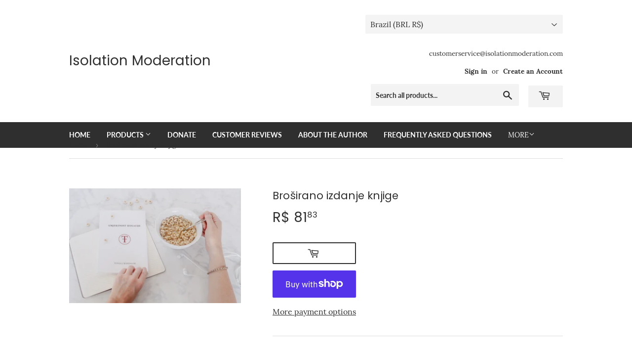

--- FILE ---
content_type: text/html; charset=utf-8
request_url: https://isolationmoderation.com/en-br/products/brosirano-izdanje-knjige
body_size: 32321
content:
<!doctype html>
<html class="no-touch no-js" lang="en">
<head>
  <script>(function(H){H.className=H.className.replace(/\bno-js\b/,'js')})(document.documentElement)</script>
  <!-- Basic page needs ================================================== -->
  <meta charset="utf-8">
  <meta http-equiv="X-UA-Compatible" content="IE=edge,chrome=1">

  
  <link rel="shortcut icon" href="//isolationmoderation.com/cdn/shop/files/IM_LOGO_bd28b74e-69c3-40b9-a375-b03743a96733_32x32.jpg?v=1614326533" type="image/png" />
  

  <!-- Title and description ================================================== -->
  <title>
  Broširano izdanje knjige &ndash; Isolation Moderation
  </title>

  
    <meta name="description" content="Ovo je kompletna verzija broširanog izdanja knjige Umjerenost izolacije. Sadrži nešto manje od 100 stranica, uključujući nekoliko predivnih ilustracija. Ova knjiga je brzo i lako štivo, puno inovativnih ideja, stvarnih povijesnih primjera i rješenja mnogih problema s kojima se danas naš svijet suočava. BESPLATNA PDF ve">
  

  <!-- Product meta ================================================== -->
  <!-- /snippets/social-meta-tags.liquid -->




<meta property="og:site_name" content="Isolation Moderation">
<meta property="og:url" content="https://isolationmoderation.com/en-br/products/brosirano-izdanje-knjige">
<meta property="og:title" content="Broširano izdanje knjige">
<meta property="og:type" content="product">
<meta property="og:description" content="Ovo je kompletna verzija broširanog izdanja knjige Umjerenost izolacije. Sadrži nešto manje od 100 stranica, uključujući nekoliko predivnih ilustracija. Ova knjiga je brzo i lako štivo, puno inovativnih ideja, stvarnih povijesnih primjera i rješenja mnogih problema s kojima se danas naš svijet suočava. BESPLATNA PDF ve">

  <meta property="og:price:amount" content="81,83">
  <meta property="og:price:currency" content="BRL">

<meta property="og:image" content="http://isolationmoderation.com/cdn/shop/products/Croatian_8_1200x1200.jpg?v=1646639958">
<meta property="og:image:secure_url" content="https://isolationmoderation.com/cdn/shop/products/Croatian_8_1200x1200.jpg?v=1646639958">


<meta name="twitter:card" content="summary_large_image">
<meta name="twitter:title" content="Broširano izdanje knjige">
<meta name="twitter:description" content="Ovo je kompletna verzija broširanog izdanja knjige Umjerenost izolacije. Sadrži nešto manje od 100 stranica, uključujući nekoliko predivnih ilustracija. Ova knjiga je brzo i lako štivo, puno inovativnih ideja, stvarnih povijesnih primjera i rješenja mnogih problema s kojima se danas naš svijet suočava. BESPLATNA PDF ve">


  <!-- CSS3 variables ================================================== -->
  <style data-shopify>
  :root {
    --color-body-text: #2f2f2f;
    --color-body: #fff;
  }
</style>


  <!-- Helpers ================================================== -->
  <link rel="canonical" href="https://isolationmoderation.com/en-br/products/brosirano-izdanje-knjige">
  <meta name="viewport" content="width=device-width,initial-scale=1">

  <!-- CSS ================================================== -->
  <link href="//isolationmoderation.com/cdn/shop/t/18/assets/theme.scss.css?v=158980180324747411131674780315" rel="stylesheet" type="text/css" media="all" />

  <script>

    var moneyFormat = 'R$ {{amount_with_comma_separator}}';

    var theme = {
      strings:{
        product:{
          unavailable: "Unavailable",
          will_be_in_stock_after:"Will be in stock after [date]",
          only_left:"Only 1 left!",
          unitPrice: "Unit price",
          unitPriceSeparator: "per"
        },
        navigation:{
          more_link: "More"
        },
        map:{
          addressError: "Error looking up that address",
          addressNoResults: "No results for that address",
          addressQueryLimit: "You have exceeded the Google API usage limit. Consider upgrading to a \u003ca href=\"https:\/\/developers.google.com\/maps\/premium\/usage-limits\"\u003ePremium Plan\u003c\/a\u003e.",
          authError: "There was a problem authenticating your Google Maps API Key."
        }
      },
      settings:{
        cartType: "modal"
      }
    };</script>

  <!-- Header hook for plugins ================================================== -->
  <script>window.performance && window.performance.mark && window.performance.mark('shopify.content_for_header.start');</script><meta id="shopify-digital-wallet" name="shopify-digital-wallet" content="/45533135000/digital_wallets/dialog">
<meta name="shopify-checkout-api-token" content="60906b4e46a3e4760e1619913f0b2e39">
<meta id="in-context-paypal-metadata" data-shop-id="45533135000" data-venmo-supported="false" data-environment="production" data-locale="en_US" data-paypal-v4="true" data-currency="BRL">
<link rel="alternate" hreflang="x-default" href="https://isolationmoderation.com/products/brosirano-izdanje-knjige">
<link rel="alternate" hreflang="en" href="https://isolationmoderation.com/products/brosirano-izdanje-knjige">
<link rel="alternate" hreflang="en-AU" href="https://isolationmoderation.com/en-au/products/brosirano-izdanje-knjige">
<link rel="alternate" hreflang="en-AT" href="https://isolationmoderation.com/en-at/products/brosirano-izdanje-knjige">
<link rel="alternate" hreflang="en-BE" href="https://isolationmoderation.com/en-be/products/brosirano-izdanje-knjige">
<link rel="alternate" hreflang="en-BR" href="https://isolationmoderation.com/en-br/products/brosirano-izdanje-knjige">
<link rel="alternate" hreflang="en-CA" href="https://isolationmoderation.com/en-ca/products/brosirano-izdanje-knjige">
<link rel="alternate" hreflang="en-DK" href="https://isolationmoderation.com/en-dk/products/brosirano-izdanje-knjige">
<link rel="alternate" hreflang="en-FI" href="https://isolationmoderation.com/en-fi/products/brosirano-izdanje-knjige">
<link rel="alternate" hreflang="en-FR" href="https://isolationmoderation.com/en-fr/products/brosirano-izdanje-knjige">
<link rel="alternate" hreflang="en-DE" href="https://isolationmoderation.com/en-de/products/brosirano-izdanje-knjige">
<link rel="alternate" hreflang="en-HK" href="https://isolationmoderation.com/en-hk/products/brosirano-izdanje-knjige">
<link rel="alternate" hreflang="en-IE" href="https://isolationmoderation.com/en-ie/products/brosirano-izdanje-knjige">
<link rel="alternate" hreflang="en-IL" href="https://isolationmoderation.com/en-il/products/brosirano-izdanje-knjige">
<link rel="alternate" hreflang="en-IT" href="https://isolationmoderation.com/en-it/products/brosirano-izdanje-knjige">
<link rel="alternate" hreflang="en-JP" href="https://isolationmoderation.com/en-jp/products/brosirano-izdanje-knjige">
<link rel="alternate" hreflang="en-MX" href="https://isolationmoderation.com/en-mx/products/brosirano-izdanje-knjige">
<link rel="alternate" hreflang="en-NL" href="https://isolationmoderation.com/en-nl/products/brosirano-izdanje-knjige">
<link rel="alternate" hreflang="en-NZ" href="https://isolationmoderation.com/en-nz/products/brosirano-izdanje-knjige">
<link rel="alternate" hreflang="en-NO" href="https://isolationmoderation.com/en-no/products/brosirano-izdanje-knjige">
<link rel="alternate" hreflang="en-SA" href="https://isolationmoderation.com/en-sa/products/brosirano-izdanje-knjige">
<link rel="alternate" hreflang="en-SG" href="https://isolationmoderation.com/en-sg/products/brosirano-izdanje-knjige">
<link rel="alternate" hreflang="en-KR" href="https://isolationmoderation.com/en-kr/products/brosirano-izdanje-knjige">
<link rel="alternate" hreflang="en-ES" href="https://isolationmoderation.com/en-es/products/brosirano-izdanje-knjige">
<link rel="alternate" hreflang="en-SE" href="https://isolationmoderation.com/en-se/products/brosirano-izdanje-knjige">
<link rel="alternate" hreflang="en-CH" href="https://isolationmoderation.com/en-ch/products/brosirano-izdanje-knjige">
<link rel="alternate" hreflang="en-AE" href="https://isolationmoderation.com/en-ae/products/brosirano-izdanje-knjige">
<link rel="alternate" hreflang="en-GB" href="https://isolationmoderation.com/en-gb/products/brosirano-izdanje-knjige">
<link rel="alternate" type="application/json+oembed" href="https://isolationmoderation.com/en-br/products/brosirano-izdanje-knjige.oembed">
<script async="async" src="/checkouts/internal/preloads.js?locale=en-BR"></script>
<link rel="preconnect" href="https://shop.app" crossorigin="anonymous">
<script async="async" src="https://shop.app/checkouts/internal/preloads.js?locale=en-BR&shop_id=45533135000" crossorigin="anonymous"></script>
<script id="apple-pay-shop-capabilities" type="application/json">{"shopId":45533135000,"countryCode":"US","currencyCode":"BRL","merchantCapabilities":["supports3DS"],"merchantId":"gid:\/\/shopify\/Shop\/45533135000","merchantName":"Isolation Moderation","requiredBillingContactFields":["postalAddress","email"],"requiredShippingContactFields":["postalAddress","email"],"shippingType":"shipping","supportedNetworks":["visa","masterCard","amex","discover","elo","jcb"],"total":{"type":"pending","label":"Isolation Moderation","amount":"1.00"},"shopifyPaymentsEnabled":true,"supportsSubscriptions":true}</script>
<script id="shopify-features" type="application/json">{"accessToken":"60906b4e46a3e4760e1619913f0b2e39","betas":["rich-media-storefront-analytics"],"domain":"isolationmoderation.com","predictiveSearch":true,"shopId":45533135000,"locale":"en"}</script>
<script>var Shopify = Shopify || {};
Shopify.shop = "isolation-moderation.myshopify.com";
Shopify.locale = "en";
Shopify.currency = {"active":"BRL","rate":"5.4588527"};
Shopify.country = "BR";
Shopify.theme = {"name":"DEV of Supply - Working here","id":130552201368,"schema_name":"Supply","schema_version":"9.5.2","theme_store_id":679,"role":"main"};
Shopify.theme.handle = "null";
Shopify.theme.style = {"id":null,"handle":null};
Shopify.cdnHost = "isolationmoderation.com/cdn";
Shopify.routes = Shopify.routes || {};
Shopify.routes.root = "/en-br/";</script>
<script type="module">!function(o){(o.Shopify=o.Shopify||{}).modules=!0}(window);</script>
<script>!function(o){function n(){var o=[];function n(){o.push(Array.prototype.slice.apply(arguments))}return n.q=o,n}var t=o.Shopify=o.Shopify||{};t.loadFeatures=n(),t.autoloadFeatures=n()}(window);</script>
<script>
  window.ShopifyPay = window.ShopifyPay || {};
  window.ShopifyPay.apiHost = "shop.app\/pay";
  window.ShopifyPay.redirectState = null;
</script>
<script id="shop-js-analytics" type="application/json">{"pageType":"product"}</script>
<script defer="defer" async type="module" src="//isolationmoderation.com/cdn/shopifycloud/shop-js/modules/v2/client.init-shop-cart-sync_BdyHc3Nr.en.esm.js"></script>
<script defer="defer" async type="module" src="//isolationmoderation.com/cdn/shopifycloud/shop-js/modules/v2/chunk.common_Daul8nwZ.esm.js"></script>
<script type="module">
  await import("//isolationmoderation.com/cdn/shopifycloud/shop-js/modules/v2/client.init-shop-cart-sync_BdyHc3Nr.en.esm.js");
await import("//isolationmoderation.com/cdn/shopifycloud/shop-js/modules/v2/chunk.common_Daul8nwZ.esm.js");

  window.Shopify.SignInWithShop?.initShopCartSync?.({"fedCMEnabled":true,"windoidEnabled":true});

</script>
<script>
  window.Shopify = window.Shopify || {};
  if (!window.Shopify.featureAssets) window.Shopify.featureAssets = {};
  window.Shopify.featureAssets['shop-js'] = {"shop-cart-sync":["modules/v2/client.shop-cart-sync_QYOiDySF.en.esm.js","modules/v2/chunk.common_Daul8nwZ.esm.js"],"init-fed-cm":["modules/v2/client.init-fed-cm_DchLp9rc.en.esm.js","modules/v2/chunk.common_Daul8nwZ.esm.js"],"shop-button":["modules/v2/client.shop-button_OV7bAJc5.en.esm.js","modules/v2/chunk.common_Daul8nwZ.esm.js"],"init-windoid":["modules/v2/client.init-windoid_DwxFKQ8e.en.esm.js","modules/v2/chunk.common_Daul8nwZ.esm.js"],"shop-cash-offers":["modules/v2/client.shop-cash-offers_DWtL6Bq3.en.esm.js","modules/v2/chunk.common_Daul8nwZ.esm.js","modules/v2/chunk.modal_CQq8HTM6.esm.js"],"shop-toast-manager":["modules/v2/client.shop-toast-manager_CX9r1SjA.en.esm.js","modules/v2/chunk.common_Daul8nwZ.esm.js"],"init-shop-email-lookup-coordinator":["modules/v2/client.init-shop-email-lookup-coordinator_UhKnw74l.en.esm.js","modules/v2/chunk.common_Daul8nwZ.esm.js"],"pay-button":["modules/v2/client.pay-button_DzxNnLDY.en.esm.js","modules/v2/chunk.common_Daul8nwZ.esm.js"],"avatar":["modules/v2/client.avatar_BTnouDA3.en.esm.js"],"init-shop-cart-sync":["modules/v2/client.init-shop-cart-sync_BdyHc3Nr.en.esm.js","modules/v2/chunk.common_Daul8nwZ.esm.js"],"shop-login-button":["modules/v2/client.shop-login-button_D8B466_1.en.esm.js","modules/v2/chunk.common_Daul8nwZ.esm.js","modules/v2/chunk.modal_CQq8HTM6.esm.js"],"init-customer-accounts-sign-up":["modules/v2/client.init-customer-accounts-sign-up_C8fpPm4i.en.esm.js","modules/v2/client.shop-login-button_D8B466_1.en.esm.js","modules/v2/chunk.common_Daul8nwZ.esm.js","modules/v2/chunk.modal_CQq8HTM6.esm.js"],"init-shop-for-new-customer-accounts":["modules/v2/client.init-shop-for-new-customer-accounts_CVTO0Ztu.en.esm.js","modules/v2/client.shop-login-button_D8B466_1.en.esm.js","modules/v2/chunk.common_Daul8nwZ.esm.js","modules/v2/chunk.modal_CQq8HTM6.esm.js"],"init-customer-accounts":["modules/v2/client.init-customer-accounts_dRgKMfrE.en.esm.js","modules/v2/client.shop-login-button_D8B466_1.en.esm.js","modules/v2/chunk.common_Daul8nwZ.esm.js","modules/v2/chunk.modal_CQq8HTM6.esm.js"],"shop-follow-button":["modules/v2/client.shop-follow-button_CkZpjEct.en.esm.js","modules/v2/chunk.common_Daul8nwZ.esm.js","modules/v2/chunk.modal_CQq8HTM6.esm.js"],"lead-capture":["modules/v2/client.lead-capture_BntHBhfp.en.esm.js","modules/v2/chunk.common_Daul8nwZ.esm.js","modules/v2/chunk.modal_CQq8HTM6.esm.js"],"checkout-modal":["modules/v2/client.checkout-modal_CfxcYbTm.en.esm.js","modules/v2/chunk.common_Daul8nwZ.esm.js","modules/v2/chunk.modal_CQq8HTM6.esm.js"],"shop-login":["modules/v2/client.shop-login_Da4GZ2H6.en.esm.js","modules/v2/chunk.common_Daul8nwZ.esm.js","modules/v2/chunk.modal_CQq8HTM6.esm.js"],"payment-terms":["modules/v2/client.payment-terms_MV4M3zvL.en.esm.js","modules/v2/chunk.common_Daul8nwZ.esm.js","modules/v2/chunk.modal_CQq8HTM6.esm.js"]};
</script>
<script>(function() {
  var isLoaded = false;
  function asyncLoad() {
    if (isLoaded) return;
    isLoaded = true;
    var urls = ["https:\/\/chimpstatic.com\/mcjs-connected\/js\/users\/5784d262a2706093b0415f42d\/fdd56c3622b5b70123534ac0d.js?shop=isolation-moderation.myshopify.com"];
    for (var i = 0; i < urls.length; i++) {
      var s = document.createElement('script');
      s.type = 'text/javascript';
      s.async = true;
      s.src = urls[i];
      var x = document.getElementsByTagName('script')[0];
      x.parentNode.insertBefore(s, x);
    }
  };
  if(window.attachEvent) {
    window.attachEvent('onload', asyncLoad);
  } else {
    window.addEventListener('load', asyncLoad, false);
  }
})();</script>
<script id="__st">var __st={"a":45533135000,"offset":-28800,"reqid":"1da24e96-a406-4cae-b42a-4dd28b68ce29-1768980175","pageurl":"isolationmoderation.com\/en-br\/products\/brosirano-izdanje-knjige","u":"8cbb55c39e55","p":"product","rtyp":"product","rid":7212851691672};</script>
<script>window.ShopifyPaypalV4VisibilityTracking = true;</script>
<script id="captcha-bootstrap">!function(){'use strict';const t='contact',e='account',n='new_comment',o=[[t,t],['blogs',n],['comments',n],[t,'customer']],c=[[e,'customer_login'],[e,'guest_login'],[e,'recover_customer_password'],[e,'create_customer']],r=t=>t.map((([t,e])=>`form[action*='/${t}']:not([data-nocaptcha='true']) input[name='form_type'][value='${e}']`)).join(','),a=t=>()=>t?[...document.querySelectorAll(t)].map((t=>t.form)):[];function s(){const t=[...o],e=r(t);return a(e)}const i='password',u='form_key',d=['recaptcha-v3-token','g-recaptcha-response','h-captcha-response',i],f=()=>{try{return window.sessionStorage}catch{return}},m='__shopify_v',_=t=>t.elements[u];function p(t,e,n=!1){try{const o=window.sessionStorage,c=JSON.parse(o.getItem(e)),{data:r}=function(t){const{data:e,action:n}=t;return t[m]||n?{data:e,action:n}:{data:t,action:n}}(c);for(const[e,n]of Object.entries(r))t.elements[e]&&(t.elements[e].value=n);n&&o.removeItem(e)}catch(o){console.error('form repopulation failed',{error:o})}}const l='form_type',E='cptcha';function T(t){t.dataset[E]=!0}const w=window,h=w.document,L='Shopify',v='ce_forms',y='captcha';let A=!1;((t,e)=>{const n=(g='f06e6c50-85a8-45c8-87d0-21a2b65856fe',I='https://cdn.shopify.com/shopifycloud/storefront-forms-hcaptcha/ce_storefront_forms_captcha_hcaptcha.v1.5.2.iife.js',D={infoText:'Protected by hCaptcha',privacyText:'Privacy',termsText:'Terms'},(t,e,n)=>{const o=w[L][v],c=o.bindForm;if(c)return c(t,g,e,D).then(n);var r;o.q.push([[t,g,e,D],n]),r=I,A||(h.body.append(Object.assign(h.createElement('script'),{id:'captcha-provider',async:!0,src:r})),A=!0)});var g,I,D;w[L]=w[L]||{},w[L][v]=w[L][v]||{},w[L][v].q=[],w[L][y]=w[L][y]||{},w[L][y].protect=function(t,e){n(t,void 0,e),T(t)},Object.freeze(w[L][y]),function(t,e,n,w,h,L){const[v,y,A,g]=function(t,e,n){const i=e?o:[],u=t?c:[],d=[...i,...u],f=r(d),m=r(i),_=r(d.filter((([t,e])=>n.includes(e))));return[a(f),a(m),a(_),s()]}(w,h,L),I=t=>{const e=t.target;return e instanceof HTMLFormElement?e:e&&e.form},D=t=>v().includes(t);t.addEventListener('submit',(t=>{const e=I(t);if(!e)return;const n=D(e)&&!e.dataset.hcaptchaBound&&!e.dataset.recaptchaBound,o=_(e),c=g().includes(e)&&(!o||!o.value);(n||c)&&t.preventDefault(),c&&!n&&(function(t){try{if(!f())return;!function(t){const e=f();if(!e)return;const n=_(t);if(!n)return;const o=n.value;o&&e.removeItem(o)}(t);const e=Array.from(Array(32),(()=>Math.random().toString(36)[2])).join('');!function(t,e){_(t)||t.append(Object.assign(document.createElement('input'),{type:'hidden',name:u})),t.elements[u].value=e}(t,e),function(t,e){const n=f();if(!n)return;const o=[...t.querySelectorAll(`input[type='${i}']`)].map((({name:t})=>t)),c=[...d,...o],r={};for(const[a,s]of new FormData(t).entries())c.includes(a)||(r[a]=s);n.setItem(e,JSON.stringify({[m]:1,action:t.action,data:r}))}(t,e)}catch(e){console.error('failed to persist form',e)}}(e),e.submit())}));const S=(t,e)=>{t&&!t.dataset[E]&&(n(t,e.some((e=>e===t))),T(t))};for(const o of['focusin','change'])t.addEventListener(o,(t=>{const e=I(t);D(e)&&S(e,y())}));const B=e.get('form_key'),M=e.get(l),P=B&&M;t.addEventListener('DOMContentLoaded',(()=>{const t=y();if(P)for(const e of t)e.elements[l].value===M&&p(e,B);[...new Set([...A(),...v().filter((t=>'true'===t.dataset.shopifyCaptcha))])].forEach((e=>S(e,t)))}))}(h,new URLSearchParams(w.location.search),n,t,e,['guest_login'])})(!0,!0)}();</script>
<script integrity="sha256-4kQ18oKyAcykRKYeNunJcIwy7WH5gtpwJnB7kiuLZ1E=" data-source-attribution="shopify.loadfeatures" defer="defer" src="//isolationmoderation.com/cdn/shopifycloud/storefront/assets/storefront/load_feature-a0a9edcb.js" crossorigin="anonymous"></script>
<script crossorigin="anonymous" defer="defer" src="//isolationmoderation.com/cdn/shopifycloud/storefront/assets/shopify_pay/storefront-65b4c6d7.js?v=20250812"></script>
<script data-source-attribution="shopify.dynamic_checkout.dynamic.init">var Shopify=Shopify||{};Shopify.PaymentButton=Shopify.PaymentButton||{isStorefrontPortableWallets:!0,init:function(){window.Shopify.PaymentButton.init=function(){};var t=document.createElement("script");t.src="https://isolationmoderation.com/cdn/shopifycloud/portable-wallets/latest/portable-wallets.en.js",t.type="module",document.head.appendChild(t)}};
</script>
<script data-source-attribution="shopify.dynamic_checkout.buyer_consent">
  function portableWalletsHideBuyerConsent(e){var t=document.getElementById("shopify-buyer-consent"),n=document.getElementById("shopify-subscription-policy-button");t&&n&&(t.classList.add("hidden"),t.setAttribute("aria-hidden","true"),n.removeEventListener("click",e))}function portableWalletsShowBuyerConsent(e){var t=document.getElementById("shopify-buyer-consent"),n=document.getElementById("shopify-subscription-policy-button");t&&n&&(t.classList.remove("hidden"),t.removeAttribute("aria-hidden"),n.addEventListener("click",e))}window.Shopify?.PaymentButton&&(window.Shopify.PaymentButton.hideBuyerConsent=portableWalletsHideBuyerConsent,window.Shopify.PaymentButton.showBuyerConsent=portableWalletsShowBuyerConsent);
</script>
<script>
  function portableWalletsCleanup(e){e&&e.src&&console.error("Failed to load portable wallets script "+e.src);var t=document.querySelectorAll("shopify-accelerated-checkout .shopify-payment-button__skeleton, shopify-accelerated-checkout-cart .wallet-cart-button__skeleton"),e=document.getElementById("shopify-buyer-consent");for(let e=0;e<t.length;e++)t[e].remove();e&&e.remove()}function portableWalletsNotLoadedAsModule(e){e instanceof ErrorEvent&&"string"==typeof e.message&&e.message.includes("import.meta")&&"string"==typeof e.filename&&e.filename.includes("portable-wallets")&&(window.removeEventListener("error",portableWalletsNotLoadedAsModule),window.Shopify.PaymentButton.failedToLoad=e,"loading"===document.readyState?document.addEventListener("DOMContentLoaded",window.Shopify.PaymentButton.init):window.Shopify.PaymentButton.init())}window.addEventListener("error",portableWalletsNotLoadedAsModule);
</script>

<script type="module" src="https://isolationmoderation.com/cdn/shopifycloud/portable-wallets/latest/portable-wallets.en.js" onError="portableWalletsCleanup(this)" crossorigin="anonymous"></script>
<script nomodule>
  document.addEventListener("DOMContentLoaded", portableWalletsCleanup);
</script>

<link id="shopify-accelerated-checkout-styles" rel="stylesheet" media="screen" href="https://isolationmoderation.com/cdn/shopifycloud/portable-wallets/latest/accelerated-checkout-backwards-compat.css" crossorigin="anonymous">
<style id="shopify-accelerated-checkout-cart">
        #shopify-buyer-consent {
  margin-top: 1em;
  display: inline-block;
  width: 100%;
}

#shopify-buyer-consent.hidden {
  display: none;
}

#shopify-subscription-policy-button {
  background: none;
  border: none;
  padding: 0;
  text-decoration: underline;
  font-size: inherit;
  cursor: pointer;
}

#shopify-subscription-policy-button::before {
  box-shadow: none;
}

      </style>

<script>window.performance && window.performance.mark && window.performance.mark('shopify.content_for_header.end');</script>

  
  

  <script src="//isolationmoderation.com/cdn/shop/t/18/assets/jquery-2.2.3.min.js?v=58211863146907186831665656860" type="text/javascript"></script>

  <script src="//isolationmoderation.com/cdn/shop/t/18/assets/lazysizes.min.js?v=8147953233334221341665656860" async="async"></script>
  <script src="//isolationmoderation.com/cdn/shop/t/18/assets/vendor.js?v=106177282645720727331665656860" defer="defer"></script>
  <script src="//isolationmoderation.com/cdn/shop/t/18/assets/theme.js?v=76417272674853794801665656860" defer="defer"></script>


<link href="https://monorail-edge.shopifysvc.com" rel="dns-prefetch">
<script>(function(){if ("sendBeacon" in navigator && "performance" in window) {try {var session_token_from_headers = performance.getEntriesByType('navigation')[0].serverTiming.find(x => x.name == '_s').description;} catch {var session_token_from_headers = undefined;}var session_cookie_matches = document.cookie.match(/_shopify_s=([^;]*)/);var session_token_from_cookie = session_cookie_matches && session_cookie_matches.length === 2 ? session_cookie_matches[1] : "";var session_token = session_token_from_headers || session_token_from_cookie || "";function handle_abandonment_event(e) {var entries = performance.getEntries().filter(function(entry) {return /monorail-edge.shopifysvc.com/.test(entry.name);});if (!window.abandonment_tracked && entries.length === 0) {window.abandonment_tracked = true;var currentMs = Date.now();var navigation_start = performance.timing.navigationStart;var payload = {shop_id: 45533135000,url: window.location.href,navigation_start,duration: currentMs - navigation_start,session_token,page_type: "product"};window.navigator.sendBeacon("https://monorail-edge.shopifysvc.com/v1/produce", JSON.stringify({schema_id: "online_store_buyer_site_abandonment/1.1",payload: payload,metadata: {event_created_at_ms: currentMs,event_sent_at_ms: currentMs}}));}}window.addEventListener('pagehide', handle_abandonment_event);}}());</script>
<script id="web-pixels-manager-setup">(function e(e,d,r,n,o){if(void 0===o&&(o={}),!Boolean(null===(a=null===(i=window.Shopify)||void 0===i?void 0:i.analytics)||void 0===a?void 0:a.replayQueue)){var i,a;window.Shopify=window.Shopify||{};var t=window.Shopify;t.analytics=t.analytics||{};var s=t.analytics;s.replayQueue=[],s.publish=function(e,d,r){return s.replayQueue.push([e,d,r]),!0};try{self.performance.mark("wpm:start")}catch(e){}var l=function(){var e={modern:/Edge?\/(1{2}[4-9]|1[2-9]\d|[2-9]\d{2}|\d{4,})\.\d+(\.\d+|)|Firefox\/(1{2}[4-9]|1[2-9]\d|[2-9]\d{2}|\d{4,})\.\d+(\.\d+|)|Chrom(ium|e)\/(9{2}|\d{3,})\.\d+(\.\d+|)|(Maci|X1{2}).+ Version\/(15\.\d+|(1[6-9]|[2-9]\d|\d{3,})\.\d+)([,.]\d+|)( \(\w+\)|)( Mobile\/\w+|) Safari\/|Chrome.+OPR\/(9{2}|\d{3,})\.\d+\.\d+|(CPU[ +]OS|iPhone[ +]OS|CPU[ +]iPhone|CPU IPhone OS|CPU iPad OS)[ +]+(15[._]\d+|(1[6-9]|[2-9]\d|\d{3,})[._]\d+)([._]\d+|)|Android:?[ /-](13[3-9]|1[4-9]\d|[2-9]\d{2}|\d{4,})(\.\d+|)(\.\d+|)|Android.+Firefox\/(13[5-9]|1[4-9]\d|[2-9]\d{2}|\d{4,})\.\d+(\.\d+|)|Android.+Chrom(ium|e)\/(13[3-9]|1[4-9]\d|[2-9]\d{2}|\d{4,})\.\d+(\.\d+|)|SamsungBrowser\/([2-9]\d|\d{3,})\.\d+/,legacy:/Edge?\/(1[6-9]|[2-9]\d|\d{3,})\.\d+(\.\d+|)|Firefox\/(5[4-9]|[6-9]\d|\d{3,})\.\d+(\.\d+|)|Chrom(ium|e)\/(5[1-9]|[6-9]\d|\d{3,})\.\d+(\.\d+|)([\d.]+$|.*Safari\/(?![\d.]+ Edge\/[\d.]+$))|(Maci|X1{2}).+ Version\/(10\.\d+|(1[1-9]|[2-9]\d|\d{3,})\.\d+)([,.]\d+|)( \(\w+\)|)( Mobile\/\w+|) Safari\/|Chrome.+OPR\/(3[89]|[4-9]\d|\d{3,})\.\d+\.\d+|(CPU[ +]OS|iPhone[ +]OS|CPU[ +]iPhone|CPU IPhone OS|CPU iPad OS)[ +]+(10[._]\d+|(1[1-9]|[2-9]\d|\d{3,})[._]\d+)([._]\d+|)|Android:?[ /-](13[3-9]|1[4-9]\d|[2-9]\d{2}|\d{4,})(\.\d+|)(\.\d+|)|Mobile Safari.+OPR\/([89]\d|\d{3,})\.\d+\.\d+|Android.+Firefox\/(13[5-9]|1[4-9]\d|[2-9]\d{2}|\d{4,})\.\d+(\.\d+|)|Android.+Chrom(ium|e)\/(13[3-9]|1[4-9]\d|[2-9]\d{2}|\d{4,})\.\d+(\.\d+|)|Android.+(UC? ?Browser|UCWEB|U3)[ /]?(15\.([5-9]|\d{2,})|(1[6-9]|[2-9]\d|\d{3,})\.\d+)\.\d+|SamsungBrowser\/(5\.\d+|([6-9]|\d{2,})\.\d+)|Android.+MQ{2}Browser\/(14(\.(9|\d{2,})|)|(1[5-9]|[2-9]\d|\d{3,})(\.\d+|))(\.\d+|)|K[Aa][Ii]OS\/(3\.\d+|([4-9]|\d{2,})\.\d+)(\.\d+|)/},d=e.modern,r=e.legacy,n=navigator.userAgent;return n.match(d)?"modern":n.match(r)?"legacy":"unknown"}(),u="modern"===l?"modern":"legacy",c=(null!=n?n:{modern:"",legacy:""})[u],f=function(e){return[e.baseUrl,"/wpm","/b",e.hashVersion,"modern"===e.buildTarget?"m":"l",".js"].join("")}({baseUrl:d,hashVersion:r,buildTarget:u}),m=function(e){var d=e.version,r=e.bundleTarget,n=e.surface,o=e.pageUrl,i=e.monorailEndpoint;return{emit:function(e){var a=e.status,t=e.errorMsg,s=(new Date).getTime(),l=JSON.stringify({metadata:{event_sent_at_ms:s},events:[{schema_id:"web_pixels_manager_load/3.1",payload:{version:d,bundle_target:r,page_url:o,status:a,surface:n,error_msg:t},metadata:{event_created_at_ms:s}}]});if(!i)return console&&console.warn&&console.warn("[Web Pixels Manager] No Monorail endpoint provided, skipping logging."),!1;try{return self.navigator.sendBeacon.bind(self.navigator)(i,l)}catch(e){}var u=new XMLHttpRequest;try{return u.open("POST",i,!0),u.setRequestHeader("Content-Type","text/plain"),u.send(l),!0}catch(e){return console&&console.warn&&console.warn("[Web Pixels Manager] Got an unhandled error while logging to Monorail."),!1}}}}({version:r,bundleTarget:l,surface:e.surface,pageUrl:self.location.href,monorailEndpoint:e.monorailEndpoint});try{o.browserTarget=l,function(e){var d=e.src,r=e.async,n=void 0===r||r,o=e.onload,i=e.onerror,a=e.sri,t=e.scriptDataAttributes,s=void 0===t?{}:t,l=document.createElement("script"),u=document.querySelector("head"),c=document.querySelector("body");if(l.async=n,l.src=d,a&&(l.integrity=a,l.crossOrigin="anonymous"),s)for(var f in s)if(Object.prototype.hasOwnProperty.call(s,f))try{l.dataset[f]=s[f]}catch(e){}if(o&&l.addEventListener("load",o),i&&l.addEventListener("error",i),u)u.appendChild(l);else{if(!c)throw new Error("Did not find a head or body element to append the script");c.appendChild(l)}}({src:f,async:!0,onload:function(){if(!function(){var e,d;return Boolean(null===(d=null===(e=window.Shopify)||void 0===e?void 0:e.analytics)||void 0===d?void 0:d.initialized)}()){var d=window.webPixelsManager.init(e)||void 0;if(d){var r=window.Shopify.analytics;r.replayQueue.forEach((function(e){var r=e[0],n=e[1],o=e[2];d.publishCustomEvent(r,n,o)})),r.replayQueue=[],r.publish=d.publishCustomEvent,r.visitor=d.visitor,r.initialized=!0}}},onerror:function(){return m.emit({status:"failed",errorMsg:"".concat(f," has failed to load")})},sri:function(e){var d=/^sha384-[A-Za-z0-9+/=]+$/;return"string"==typeof e&&d.test(e)}(c)?c:"",scriptDataAttributes:o}),m.emit({status:"loading"})}catch(e){m.emit({status:"failed",errorMsg:(null==e?void 0:e.message)||"Unknown error"})}}})({shopId: 45533135000,storefrontBaseUrl: "https://isolationmoderation.com",extensionsBaseUrl: "https://extensions.shopifycdn.com/cdn/shopifycloud/web-pixels-manager",monorailEndpoint: "https://monorail-edge.shopifysvc.com/unstable/produce_batch",surface: "storefront-renderer",enabledBetaFlags: ["2dca8a86"],webPixelsConfigList: [{"id":"shopify-app-pixel","configuration":"{}","eventPayloadVersion":"v1","runtimeContext":"STRICT","scriptVersion":"0450","apiClientId":"shopify-pixel","type":"APP","privacyPurposes":["ANALYTICS","MARKETING"]},{"id":"shopify-custom-pixel","eventPayloadVersion":"v1","runtimeContext":"LAX","scriptVersion":"0450","apiClientId":"shopify-pixel","type":"CUSTOM","privacyPurposes":["ANALYTICS","MARKETING"]}],isMerchantRequest: false,initData: {"shop":{"name":"Isolation Moderation","paymentSettings":{"currencyCode":"USD"},"myshopifyDomain":"isolation-moderation.myshopify.com","countryCode":"US","storefrontUrl":"https:\/\/isolationmoderation.com\/en-br"},"customer":null,"cart":null,"checkout":null,"productVariants":[{"price":{"amount":81.83,"currencyCode":"BRL"},"product":{"title":"Broširano izdanje knjige","vendor":"Isolation Moderation","id":"7212851691672","untranslatedTitle":"Broširano izdanje knjige","url":"\/en-br\/products\/brosirano-izdanje-knjige","type":""},"id":"41578932535448","image":{"src":"\/\/isolationmoderation.com\/cdn\/shop\/products\/Croatian_8.jpg?v=1646639958"},"sku":"","title":"Default Title","untranslatedTitle":"Default Title"}],"purchasingCompany":null},},"https://isolationmoderation.com/cdn","fcfee988w5aeb613cpc8e4bc33m6693e112",{"modern":"","legacy":""},{"shopId":"45533135000","storefrontBaseUrl":"https:\/\/isolationmoderation.com","extensionBaseUrl":"https:\/\/extensions.shopifycdn.com\/cdn\/shopifycloud\/web-pixels-manager","surface":"storefront-renderer","enabledBetaFlags":"[\"2dca8a86\"]","isMerchantRequest":"false","hashVersion":"fcfee988w5aeb613cpc8e4bc33m6693e112","publish":"custom","events":"[[\"page_viewed\",{}],[\"product_viewed\",{\"productVariant\":{\"price\":{\"amount\":81.83,\"currencyCode\":\"BRL\"},\"product\":{\"title\":\"Broširano izdanje knjige\",\"vendor\":\"Isolation Moderation\",\"id\":\"7212851691672\",\"untranslatedTitle\":\"Broširano izdanje knjige\",\"url\":\"\/en-br\/products\/brosirano-izdanje-knjige\",\"type\":\"\"},\"id\":\"41578932535448\",\"image\":{\"src\":\"\/\/isolationmoderation.com\/cdn\/shop\/products\/Croatian_8.jpg?v=1646639958\"},\"sku\":\"\",\"title\":\"Default Title\",\"untranslatedTitle\":\"Default Title\"}}]]"});</script><script>
  window.ShopifyAnalytics = window.ShopifyAnalytics || {};
  window.ShopifyAnalytics.meta = window.ShopifyAnalytics.meta || {};
  window.ShopifyAnalytics.meta.currency = 'BRL';
  var meta = {"product":{"id":7212851691672,"gid":"gid:\/\/shopify\/Product\/7212851691672","vendor":"Isolation Moderation","type":"","handle":"brosirano-izdanje-knjige","variants":[{"id":41578932535448,"price":8183,"name":"Broširano izdanje knjige","public_title":null,"sku":""}],"remote":false},"page":{"pageType":"product","resourceType":"product","resourceId":7212851691672,"requestId":"1da24e96-a406-4cae-b42a-4dd28b68ce29-1768980175"}};
  for (var attr in meta) {
    window.ShopifyAnalytics.meta[attr] = meta[attr];
  }
</script>
<script class="analytics">
  (function () {
    var customDocumentWrite = function(content) {
      var jquery = null;

      if (window.jQuery) {
        jquery = window.jQuery;
      } else if (window.Checkout && window.Checkout.$) {
        jquery = window.Checkout.$;
      }

      if (jquery) {
        jquery('body').append(content);
      }
    };

    var hasLoggedConversion = function(token) {
      if (token) {
        return document.cookie.indexOf('loggedConversion=' + token) !== -1;
      }
      return false;
    }

    var setCookieIfConversion = function(token) {
      if (token) {
        var twoMonthsFromNow = new Date(Date.now());
        twoMonthsFromNow.setMonth(twoMonthsFromNow.getMonth() + 2);

        document.cookie = 'loggedConversion=' + token + '; expires=' + twoMonthsFromNow;
      }
    }

    var trekkie = window.ShopifyAnalytics.lib = window.trekkie = window.trekkie || [];
    if (trekkie.integrations) {
      return;
    }
    trekkie.methods = [
      'identify',
      'page',
      'ready',
      'track',
      'trackForm',
      'trackLink'
    ];
    trekkie.factory = function(method) {
      return function() {
        var args = Array.prototype.slice.call(arguments);
        args.unshift(method);
        trekkie.push(args);
        return trekkie;
      };
    };
    for (var i = 0; i < trekkie.methods.length; i++) {
      var key = trekkie.methods[i];
      trekkie[key] = trekkie.factory(key);
    }
    trekkie.load = function(config) {
      trekkie.config = config || {};
      trekkie.config.initialDocumentCookie = document.cookie;
      var first = document.getElementsByTagName('script')[0];
      var script = document.createElement('script');
      script.type = 'text/javascript';
      script.onerror = function(e) {
        var scriptFallback = document.createElement('script');
        scriptFallback.type = 'text/javascript';
        scriptFallback.onerror = function(error) {
                var Monorail = {
      produce: function produce(monorailDomain, schemaId, payload) {
        var currentMs = new Date().getTime();
        var event = {
          schema_id: schemaId,
          payload: payload,
          metadata: {
            event_created_at_ms: currentMs,
            event_sent_at_ms: currentMs
          }
        };
        return Monorail.sendRequest("https://" + monorailDomain + "/v1/produce", JSON.stringify(event));
      },
      sendRequest: function sendRequest(endpointUrl, payload) {
        // Try the sendBeacon API
        if (window && window.navigator && typeof window.navigator.sendBeacon === 'function' && typeof window.Blob === 'function' && !Monorail.isIos12()) {
          var blobData = new window.Blob([payload], {
            type: 'text/plain'
          });

          if (window.navigator.sendBeacon(endpointUrl, blobData)) {
            return true;
          } // sendBeacon was not successful

        } // XHR beacon

        var xhr = new XMLHttpRequest();

        try {
          xhr.open('POST', endpointUrl);
          xhr.setRequestHeader('Content-Type', 'text/plain');
          xhr.send(payload);
        } catch (e) {
          console.log(e);
        }

        return false;
      },
      isIos12: function isIos12() {
        return window.navigator.userAgent.lastIndexOf('iPhone; CPU iPhone OS 12_') !== -1 || window.navigator.userAgent.lastIndexOf('iPad; CPU OS 12_') !== -1;
      }
    };
    Monorail.produce('monorail-edge.shopifysvc.com',
      'trekkie_storefront_load_errors/1.1',
      {shop_id: 45533135000,
      theme_id: 130552201368,
      app_name: "storefront",
      context_url: window.location.href,
      source_url: "//isolationmoderation.com/cdn/s/trekkie.storefront.cd680fe47e6c39ca5d5df5f0a32d569bc48c0f27.min.js"});

        };
        scriptFallback.async = true;
        scriptFallback.src = '//isolationmoderation.com/cdn/s/trekkie.storefront.cd680fe47e6c39ca5d5df5f0a32d569bc48c0f27.min.js';
        first.parentNode.insertBefore(scriptFallback, first);
      };
      script.async = true;
      script.src = '//isolationmoderation.com/cdn/s/trekkie.storefront.cd680fe47e6c39ca5d5df5f0a32d569bc48c0f27.min.js';
      first.parentNode.insertBefore(script, first);
    };
    trekkie.load(
      {"Trekkie":{"appName":"storefront","development":false,"defaultAttributes":{"shopId":45533135000,"isMerchantRequest":null,"themeId":130552201368,"themeCityHash":"546104626552390002","contentLanguage":"en","currency":"BRL","eventMetadataId":"29426651-fea2-45ad-8f1c-1a16c8920036"},"isServerSideCookieWritingEnabled":true,"monorailRegion":"shop_domain","enabledBetaFlags":["65f19447"]},"Session Attribution":{},"S2S":{"facebookCapiEnabled":false,"source":"trekkie-storefront-renderer","apiClientId":580111}}
    );

    var loaded = false;
    trekkie.ready(function() {
      if (loaded) return;
      loaded = true;

      window.ShopifyAnalytics.lib = window.trekkie;

      var originalDocumentWrite = document.write;
      document.write = customDocumentWrite;
      try { window.ShopifyAnalytics.merchantGoogleAnalytics.call(this); } catch(error) {};
      document.write = originalDocumentWrite;

      window.ShopifyAnalytics.lib.page(null,{"pageType":"product","resourceType":"product","resourceId":7212851691672,"requestId":"1da24e96-a406-4cae-b42a-4dd28b68ce29-1768980175","shopifyEmitted":true});

      var match = window.location.pathname.match(/checkouts\/(.+)\/(thank_you|post_purchase)/)
      var token = match? match[1]: undefined;
      if (!hasLoggedConversion(token)) {
        setCookieIfConversion(token);
        window.ShopifyAnalytics.lib.track("Viewed Product",{"currency":"BRL","variantId":41578932535448,"productId":7212851691672,"productGid":"gid:\/\/shopify\/Product\/7212851691672","name":"Broširano izdanje knjige","price":"81.83","sku":"","brand":"Isolation Moderation","variant":null,"category":"","nonInteraction":true,"remote":false},undefined,undefined,{"shopifyEmitted":true});
      window.ShopifyAnalytics.lib.track("monorail:\/\/trekkie_storefront_viewed_product\/1.1",{"currency":"BRL","variantId":41578932535448,"productId":7212851691672,"productGid":"gid:\/\/shopify\/Product\/7212851691672","name":"Broširano izdanje knjige","price":"81.83","sku":"","brand":"Isolation Moderation","variant":null,"category":"","nonInteraction":true,"remote":false,"referer":"https:\/\/isolationmoderation.com\/en-br\/products\/brosirano-izdanje-knjige"});
      }
    });


        var eventsListenerScript = document.createElement('script');
        eventsListenerScript.async = true;
        eventsListenerScript.src = "//isolationmoderation.com/cdn/shopifycloud/storefront/assets/shop_events_listener-3da45d37.js";
        document.getElementsByTagName('head')[0].appendChild(eventsListenerScript);

})();</script>
<script
  defer
  src="https://isolationmoderation.com/cdn/shopifycloud/perf-kit/shopify-perf-kit-3.0.4.min.js"
  data-application="storefront-renderer"
  data-shop-id="45533135000"
  data-render-region="gcp-us-central1"
  data-page-type="product"
  data-theme-instance-id="130552201368"
  data-theme-name="Supply"
  data-theme-version="9.5.2"
  data-monorail-region="shop_domain"
  data-resource-timing-sampling-rate="10"
  data-shs="true"
  data-shs-beacon="true"
  data-shs-export-with-fetch="true"
  data-shs-logs-sample-rate="1"
  data-shs-beacon-endpoint="https://isolationmoderation.com/api/collect"
></script>
</head>

<body id="brosirano-izdanje-knjige" class="template-product">

  <div id="shopify-section-header" class="shopify-section header-section"><header class="site-header" role="banner" data-section-id="header" data-section-type="header-section">
  <div class="wrapper">

    <div class="grid--full">
      <div class="grid-item large--one-half">

        
          <div class="h1 header-logo" itemscope itemtype="http://schema.org/Organization">
        
          
            <a href="/en-br" itemprop="url">Isolation Moderation</a>
          
        
          </div>
        
      </div>

      <div class="grid-item large--one-half text-center large--text-right">
        
        <form method="post" action="/en-br/localization" id="localization_form" accept-charset="UTF-8" class="shopify-localization-form" enctype="multipart/form-data"><input type="hidden" name="form_type" value="localization" /><input type="hidden" name="utf8" value="✓" /><input type="hidden" name="_method" value="put" /><input type="hidden" name="return_to" value="/en-br/products/brosirano-izdanje-knjige" />
          <select name="country_code">
    	  
      		<option value="AF"
      		>
        	Afghanistan (AFN ؋)
      		</option>
    	  
      		<option value="AX"
      		>
        	Åland Islands (EUR €)
      		</option>
    	  
      		<option value="AL"
      		>
        	Albania (ALL L)
      		</option>
    	  
      		<option value="DZ"
      		>
        	Algeria (DZD د.ج)
      		</option>
    	  
      		<option value="AD"
      		>
        	Andorra (EUR €)
      		</option>
    	  
      		<option value="AO"
      		>
        	Angola (USD $)
      		</option>
    	  
      		<option value="AI"
      		>
        	Anguilla (XCD $)
      		</option>
    	  
      		<option value="AG"
      		>
        	Antigua &amp; Barbuda (XCD $)
      		</option>
    	  
      		<option value="AR"
      		>
        	Argentina (USD $)
      		</option>
    	  
      		<option value="AM"
      		>
        	Armenia (AMD դր.)
      		</option>
    	  
      		<option value="AW"
      		>
        	Aruba (AWG ƒ)
      		</option>
    	  
      		<option value="AC"
      		>
        	Ascension Island (SHP £)
      		</option>
    	  
      		<option value="AU"
      		>
        	Australia (AUD $)
      		</option>
    	  
      		<option value="AT"
      		>
        	Austria (EUR €)
      		</option>
    	  
      		<option value="AZ"
      		>
        	Azerbaijan (AZN ₼)
      		</option>
    	  
      		<option value="BS"
      		>
        	Bahamas (BSD $)
      		</option>
    	  
      		<option value="BH"
      		>
        	Bahrain (USD $)
      		</option>
    	  
      		<option value="BD"
      		>
        	Bangladesh (BDT ৳)
      		</option>
    	  
      		<option value="BB"
      		>
        	Barbados (BBD $)
      		</option>
    	  
      		<option value="BY"
      		>
        	Belarus (USD $)
      		</option>
    	  
      		<option value="BE"
      		>
        	Belgium (EUR €)
      		</option>
    	  
      		<option value="BZ"
      		>
        	Belize (BZD $)
      		</option>
    	  
      		<option value="BJ"
      		>
        	Benin (XOF Fr)
      		</option>
    	  
      		<option value="BM"
      		>
        	Bermuda (USD $)
      		</option>
    	  
      		<option value="BT"
      		>
        	Bhutan (USD $)
      		</option>
    	  
      		<option value="BO"
      		>
        	Bolivia (BOB Bs.)
      		</option>
    	  
      		<option value="BA"
      		>
        	Bosnia &amp; Herzegovina (BAM КМ)
      		</option>
    	  
      		<option value="BW"
      		>
        	Botswana (BWP P)
      		</option>
    	  
      		<option value="BR" selected="selected"
      		>
        	Brazil (BRL R$)
      		</option>
    	  
      		<option value="IO"
      		>
        	British Indian Ocean Territory (USD $)
      		</option>
    	  
      		<option value="VG"
      		>
        	British Virgin Islands (USD $)
      		</option>
    	  
      		<option value="BN"
      		>
        	Brunei (BND $)
      		</option>
    	  
      		<option value="BG"
      		>
        	Bulgaria (EUR €)
      		</option>
    	  
      		<option value="BF"
      		>
        	Burkina Faso (XOF Fr)
      		</option>
    	  
      		<option value="BI"
      		>
        	Burundi (BIF Fr)
      		</option>
    	  
      		<option value="KH"
      		>
        	Cambodia (KHR ៛)
      		</option>
    	  
      		<option value="CM"
      		>
        	Cameroon (XAF CFA)
      		</option>
    	  
      		<option value="CA"
      		>
        	Canada (CAD $)
      		</option>
    	  
      		<option value="CV"
      		>
        	Cape Verde (CVE $)
      		</option>
    	  
      		<option value="BQ"
      		>
        	Caribbean Netherlands (USD $)
      		</option>
    	  
      		<option value="KY"
      		>
        	Cayman Islands (KYD $)
      		</option>
    	  
      		<option value="CF"
      		>
        	Central African Republic (XAF CFA)
      		</option>
    	  
      		<option value="TD"
      		>
        	Chad (XAF CFA)
      		</option>
    	  
      		<option value="CL"
      		>
        	Chile (USD $)
      		</option>
    	  
      		<option value="CN"
      		>
        	China (CNY ¥)
      		</option>
    	  
      		<option value="CX"
      		>
        	Christmas Island (AUD $)
      		</option>
    	  
      		<option value="CC"
      		>
        	Cocos (Keeling) Islands (AUD $)
      		</option>
    	  
      		<option value="CO"
      		>
        	Colombia (USD $)
      		</option>
    	  
      		<option value="KM"
      		>
        	Comoros (KMF Fr)
      		</option>
    	  
      		<option value="CG"
      		>
        	Congo - Brazzaville (XAF CFA)
      		</option>
    	  
      		<option value="CD"
      		>
        	Congo - Kinshasa (CDF Fr)
      		</option>
    	  
      		<option value="CK"
      		>
        	Cook Islands (NZD $)
      		</option>
    	  
      		<option value="CR"
      		>
        	Costa Rica (CRC ₡)
      		</option>
    	  
      		<option value="CI"
      		>
        	Côte d’Ivoire (XOF Fr)
      		</option>
    	  
      		<option value="HR"
      		>
        	Croatia (EUR €)
      		</option>
    	  
      		<option value="CW"
      		>
        	Curaçao (ANG ƒ)
      		</option>
    	  
      		<option value="CY"
      		>
        	Cyprus (EUR €)
      		</option>
    	  
      		<option value="CZ"
      		>
        	Czechia (CZK Kč)
      		</option>
    	  
      		<option value="DK"
      		>
        	Denmark (DKK kr.)
      		</option>
    	  
      		<option value="DJ"
      		>
        	Djibouti (DJF Fdj)
      		</option>
    	  
      		<option value="DM"
      		>
        	Dominica (XCD $)
      		</option>
    	  
      		<option value="DO"
      		>
        	Dominican Republic (DOP $)
      		</option>
    	  
      		<option value="EC"
      		>
        	Ecuador (USD $)
      		</option>
    	  
      		<option value="EG"
      		>
        	Egypt (EGP ج.م)
      		</option>
    	  
      		<option value="SV"
      		>
        	El Salvador (USD $)
      		</option>
    	  
      		<option value="GQ"
      		>
        	Equatorial Guinea (XAF CFA)
      		</option>
    	  
      		<option value="ER"
      		>
        	Eritrea (USD $)
      		</option>
    	  
      		<option value="EE"
      		>
        	Estonia (EUR €)
      		</option>
    	  
      		<option value="SZ"
      		>
        	Eswatini (USD $)
      		</option>
    	  
      		<option value="ET"
      		>
        	Ethiopia (ETB Br)
      		</option>
    	  
      		<option value="FK"
      		>
        	Falkland Islands (FKP £)
      		</option>
    	  
      		<option value="FO"
      		>
        	Faroe Islands (DKK kr.)
      		</option>
    	  
      		<option value="FJ"
      		>
        	Fiji (FJD $)
      		</option>
    	  
      		<option value="FI"
      		>
        	Finland (EUR €)
      		</option>
    	  
      		<option value="FR"
      		>
        	France (EUR €)
      		</option>
    	  
      		<option value="GF"
      		>
        	French Guiana (EUR €)
      		</option>
    	  
      		<option value="PF"
      		>
        	French Polynesia (XPF Fr)
      		</option>
    	  
      		<option value="TF"
      		>
        	French Southern Territories (EUR €)
      		</option>
    	  
      		<option value="GA"
      		>
        	Gabon (XOF Fr)
      		</option>
    	  
      		<option value="GM"
      		>
        	Gambia (GMD D)
      		</option>
    	  
      		<option value="GE"
      		>
        	Georgia (USD $)
      		</option>
    	  
      		<option value="DE"
      		>
        	Germany (EUR €)
      		</option>
    	  
      		<option value="GH"
      		>
        	Ghana (USD $)
      		</option>
    	  
      		<option value="GI"
      		>
        	Gibraltar (GBP £)
      		</option>
    	  
      		<option value="GR"
      		>
        	Greece (EUR €)
      		</option>
    	  
      		<option value="GL"
      		>
        	Greenland (DKK kr.)
      		</option>
    	  
      		<option value="GD"
      		>
        	Grenada (XCD $)
      		</option>
    	  
      		<option value="GP"
      		>
        	Guadeloupe (EUR €)
      		</option>
    	  
      		<option value="GT"
      		>
        	Guatemala (GTQ Q)
      		</option>
    	  
      		<option value="GG"
      		>
        	Guernsey (GBP £)
      		</option>
    	  
      		<option value="GN"
      		>
        	Guinea (GNF Fr)
      		</option>
    	  
      		<option value="GW"
      		>
        	Guinea-Bissau (XOF Fr)
      		</option>
    	  
      		<option value="GY"
      		>
        	Guyana (GYD $)
      		</option>
    	  
      		<option value="HT"
      		>
        	Haiti (USD $)
      		</option>
    	  
      		<option value="HN"
      		>
        	Honduras (HNL L)
      		</option>
    	  
      		<option value="HK"
      		>
        	Hong Kong SAR (HKD $)
      		</option>
    	  
      		<option value="HU"
      		>
        	Hungary (HUF Ft)
      		</option>
    	  
      		<option value="IS"
      		>
        	Iceland (ISK kr)
      		</option>
    	  
      		<option value="IN"
      		>
        	India (INR ₹)
      		</option>
    	  
      		<option value="ID"
      		>
        	Indonesia (IDR Rp)
      		</option>
    	  
      		<option value="IQ"
      		>
        	Iraq (USD $)
      		</option>
    	  
      		<option value="IE"
      		>
        	Ireland (EUR €)
      		</option>
    	  
      		<option value="IM"
      		>
        	Isle of Man (GBP £)
      		</option>
    	  
      		<option value="IL"
      		>
        	Israel (ILS ₪)
      		</option>
    	  
      		<option value="IT"
      		>
        	Italy (EUR €)
      		</option>
    	  
      		<option value="JM"
      		>
        	Jamaica (JMD $)
      		</option>
    	  
      		<option value="JP"
      		>
        	Japan (JPY ¥)
      		</option>
    	  
      		<option value="JE"
      		>
        	Jersey (USD $)
      		</option>
    	  
      		<option value="JO"
      		>
        	Jordan (USD $)
      		</option>
    	  
      		<option value="KZ"
      		>
        	Kazakhstan (KZT ₸)
      		</option>
    	  
      		<option value="KE"
      		>
        	Kenya (KES KSh)
      		</option>
    	  
      		<option value="KI"
      		>
        	Kiribati (USD $)
      		</option>
    	  
      		<option value="XK"
      		>
        	Kosovo (EUR €)
      		</option>
    	  
      		<option value="KW"
      		>
        	Kuwait (USD $)
      		</option>
    	  
      		<option value="KG"
      		>
        	Kyrgyzstan (KGS som)
      		</option>
    	  
      		<option value="LA"
      		>
        	Laos (LAK ₭)
      		</option>
    	  
      		<option value="LV"
      		>
        	Latvia (EUR €)
      		</option>
    	  
      		<option value="LB"
      		>
        	Lebanon (LBP ل.ل)
      		</option>
    	  
      		<option value="LS"
      		>
        	Lesotho (USD $)
      		</option>
    	  
      		<option value="LR"
      		>
        	Liberia (USD $)
      		</option>
    	  
      		<option value="LY"
      		>
        	Libya (USD $)
      		</option>
    	  
      		<option value="LI"
      		>
        	Liechtenstein (CHF CHF)
      		</option>
    	  
      		<option value="LT"
      		>
        	Lithuania (EUR €)
      		</option>
    	  
      		<option value="LU"
      		>
        	Luxembourg (EUR €)
      		</option>
    	  
      		<option value="MO"
      		>
        	Macao SAR (MOP P)
      		</option>
    	  
      		<option value="MG"
      		>
        	Madagascar (USD $)
      		</option>
    	  
      		<option value="MW"
      		>
        	Malawi (MWK MK)
      		</option>
    	  
      		<option value="MY"
      		>
        	Malaysia (MYR RM)
      		</option>
    	  
      		<option value="MV"
      		>
        	Maldives (MVR MVR)
      		</option>
    	  
      		<option value="ML"
      		>
        	Mali (XOF Fr)
      		</option>
    	  
      		<option value="MT"
      		>
        	Malta (EUR €)
      		</option>
    	  
      		<option value="MQ"
      		>
        	Martinique (EUR €)
      		</option>
    	  
      		<option value="MR"
      		>
        	Mauritania (USD $)
      		</option>
    	  
      		<option value="MU"
      		>
        	Mauritius (MUR ₨)
      		</option>
    	  
      		<option value="YT"
      		>
        	Mayotte (EUR €)
      		</option>
    	  
      		<option value="MX"
      		>
        	Mexico (MXN $)
      		</option>
    	  
      		<option value="MD"
      		>
        	Moldova (MDL L)
      		</option>
    	  
      		<option value="MC"
      		>
        	Monaco (EUR €)
      		</option>
    	  
      		<option value="MN"
      		>
        	Mongolia (MNT ₮)
      		</option>
    	  
      		<option value="ME"
      		>
        	Montenegro (EUR €)
      		</option>
    	  
      		<option value="MS"
      		>
        	Montserrat (XCD $)
      		</option>
    	  
      		<option value="MA"
      		>
        	Morocco (MAD د.م.)
      		</option>
    	  
      		<option value="MZ"
      		>
        	Mozambique (USD $)
      		</option>
    	  
      		<option value="MM"
      		>
        	Myanmar (Burma) (MMK K)
      		</option>
    	  
      		<option value="NA"
      		>
        	Namibia (USD $)
      		</option>
    	  
      		<option value="NR"
      		>
        	Nauru (AUD $)
      		</option>
    	  
      		<option value="NP"
      		>
        	Nepal (NPR Rs.)
      		</option>
    	  
      		<option value="NL"
      		>
        	Netherlands (EUR €)
      		</option>
    	  
      		<option value="NC"
      		>
        	New Caledonia (XPF Fr)
      		</option>
    	  
      		<option value="NZ"
      		>
        	New Zealand (NZD $)
      		</option>
    	  
      		<option value="NI"
      		>
        	Nicaragua (NIO C$)
      		</option>
    	  
      		<option value="NE"
      		>
        	Niger (XOF Fr)
      		</option>
    	  
      		<option value="NG"
      		>
        	Nigeria (NGN ₦)
      		</option>
    	  
      		<option value="NU"
      		>
        	Niue (NZD $)
      		</option>
    	  
      		<option value="NF"
      		>
        	Norfolk Island (AUD $)
      		</option>
    	  
      		<option value="MK"
      		>
        	North Macedonia (MKD ден)
      		</option>
    	  
      		<option value="NO"
      		>
        	Norway (NOK kr)
      		</option>
    	  
      		<option value="OM"
      		>
        	Oman (USD $)
      		</option>
    	  
      		<option value="PK"
      		>
        	Pakistan (PKR ₨)
      		</option>
    	  
      		<option value="PS"
      		>
        	Palestinian Territories (ILS ₪)
      		</option>
    	  
      		<option value="PA"
      		>
        	Panama (USD $)
      		</option>
    	  
      		<option value="PG"
      		>
        	Papua New Guinea (PGK K)
      		</option>
    	  
      		<option value="PY"
      		>
        	Paraguay (PYG ₲)
      		</option>
    	  
      		<option value="PE"
      		>
        	Peru (PEN S/)
      		</option>
    	  
      		<option value="PH"
      		>
        	Philippines (PHP ₱)
      		</option>
    	  
      		<option value="PN"
      		>
        	Pitcairn Islands (NZD $)
      		</option>
    	  
      		<option value="PL"
      		>
        	Poland (PLN zł)
      		</option>
    	  
      		<option value="PT"
      		>
        	Portugal (EUR €)
      		</option>
    	  
      		<option value="QA"
      		>
        	Qatar (QAR ر.ق)
      		</option>
    	  
      		<option value="RE"
      		>
        	Réunion (EUR €)
      		</option>
    	  
      		<option value="RO"
      		>
        	Romania (RON Lei)
      		</option>
    	  
      		<option value="RU"
      		>
        	Russia (USD $)
      		</option>
    	  
      		<option value="RW"
      		>
        	Rwanda (RWF FRw)
      		</option>
    	  
      		<option value="WS"
      		>
        	Samoa (WST T)
      		</option>
    	  
      		<option value="SM"
      		>
        	San Marino (EUR €)
      		</option>
    	  
      		<option value="ST"
      		>
        	São Tomé &amp; Príncipe (STD Db)
      		</option>
    	  
      		<option value="SA"
      		>
        	Saudi Arabia (SAR ر.س)
      		</option>
    	  
      		<option value="SN"
      		>
        	Senegal (XOF Fr)
      		</option>
    	  
      		<option value="RS"
      		>
        	Serbia (RSD РСД)
      		</option>
    	  
      		<option value="SC"
      		>
        	Seychelles (USD $)
      		</option>
    	  
      		<option value="SL"
      		>
        	Sierra Leone (SLL Le)
      		</option>
    	  
      		<option value="SG"
      		>
        	Singapore (SGD $)
      		</option>
    	  
      		<option value="SX"
      		>
        	Sint Maarten (ANG ƒ)
      		</option>
    	  
      		<option value="SK"
      		>
        	Slovakia (EUR €)
      		</option>
    	  
      		<option value="SI"
      		>
        	Slovenia (EUR €)
      		</option>
    	  
      		<option value="SB"
      		>
        	Solomon Islands (SBD $)
      		</option>
    	  
      		<option value="SO"
      		>
        	Somalia (USD $)
      		</option>
    	  
      		<option value="ZA"
      		>
        	South Africa (USD $)
      		</option>
    	  
      		<option value="GS"
      		>
        	South Georgia &amp; South Sandwich Islands (GBP £)
      		</option>
    	  
      		<option value="KR"
      		>
        	South Korea (KRW ₩)
      		</option>
    	  
      		<option value="SS"
      		>
        	South Sudan (USD $)
      		</option>
    	  
      		<option value="ES"
      		>
        	Spain (EUR €)
      		</option>
    	  
      		<option value="LK"
      		>
        	Sri Lanka (LKR ₨)
      		</option>
    	  
      		<option value="BL"
      		>
        	St. Barthélemy (EUR €)
      		</option>
    	  
      		<option value="SH"
      		>
        	St. Helena (SHP £)
      		</option>
    	  
      		<option value="KN"
      		>
        	St. Kitts &amp; Nevis (XCD $)
      		</option>
    	  
      		<option value="LC"
      		>
        	St. Lucia (XCD $)
      		</option>
    	  
      		<option value="MF"
      		>
        	St. Martin (EUR €)
      		</option>
    	  
      		<option value="PM"
      		>
        	St. Pierre &amp; Miquelon (EUR €)
      		</option>
    	  
      		<option value="VC"
      		>
        	St. Vincent &amp; Grenadines (XCD $)
      		</option>
    	  
      		<option value="SD"
      		>
        	Sudan (USD $)
      		</option>
    	  
      		<option value="SR"
      		>
        	Suriname (USD $)
      		</option>
    	  
      		<option value="SJ"
      		>
        	Svalbard &amp; Jan Mayen (NOK kr)
      		</option>
    	  
      		<option value="SE"
      		>
        	Sweden (SEK kr)
      		</option>
    	  
      		<option value="CH"
      		>
        	Switzerland (CHF CHF)
      		</option>
    	  
      		<option value="TW"
      		>
        	Taiwan (TWD $)
      		</option>
    	  
      		<option value="TJ"
      		>
        	Tajikistan (TJS ЅМ)
      		</option>
    	  
      		<option value="TZ"
      		>
        	Tanzania (TZS Sh)
      		</option>
    	  
      		<option value="TH"
      		>
        	Thailand (THB ฿)
      		</option>
    	  
      		<option value="TL"
      		>
        	Timor-Leste (USD $)
      		</option>
    	  
      		<option value="TG"
      		>
        	Togo (XOF Fr)
      		</option>
    	  
      		<option value="TK"
      		>
        	Tokelau (NZD $)
      		</option>
    	  
      		<option value="TO"
      		>
        	Tonga (TOP T$)
      		</option>
    	  
      		<option value="TT"
      		>
        	Trinidad &amp; Tobago (TTD $)
      		</option>
    	  
      		<option value="TA"
      		>
        	Tristan da Cunha (GBP £)
      		</option>
    	  
      		<option value="TN"
      		>
        	Tunisia (USD $)
      		</option>
    	  
      		<option value="TR"
      		>
        	Türkiye (USD $)
      		</option>
    	  
      		<option value="TM"
      		>
        	Turkmenistan (USD $)
      		</option>
    	  
      		<option value="TC"
      		>
        	Turks &amp; Caicos Islands (USD $)
      		</option>
    	  
      		<option value="TV"
      		>
        	Tuvalu (AUD $)
      		</option>
    	  
      		<option value="UM"
      		>
        	U.S. Outlying Islands (USD $)
      		</option>
    	  
      		<option value="UG"
      		>
        	Uganda (UGX USh)
      		</option>
    	  
      		<option value="UA"
      		>
        	Ukraine (UAH ₴)
      		</option>
    	  
      		<option value="AE"
      		>
        	United Arab Emirates (AED د.إ)
      		</option>
    	  
      		<option value="GB"
      		>
        	United Kingdom (GBP £)
      		</option>
    	  
      		<option value="US"
      		>
        	United States (USD $)
      		</option>
    	  
      		<option value="UY"
      		>
        	Uruguay (UYU $U)
      		</option>
    	  
      		<option value="UZ"
      		>
        	Uzbekistan (UZS so'm)
      		</option>
    	  
      		<option value="VU"
      		>
        	Vanuatu (VUV Vt)
      		</option>
    	  
      		<option value="VA"
      		>
        	Vatican City (EUR €)
      		</option>
    	  
      		<option value="VE"
      		>
        	Venezuela (USD $)
      		</option>
    	  
      		<option value="VN"
      		>
        	Vietnam (VND ₫)
      		</option>
    	  
      		<option value="WF"
      		>
        	Wallis &amp; Futuna (XPF Fr)
      		</option>
    	  
      		<option value="EH"
      		>
        	Western Sahara (MAD د.م.)
      		</option>
    	  
      		<option value="YE"
      		>
        	Yemen (YER ﷼)
      		</option>
    	  
      		<option value="ZM"
      		>
        	Zambia (USD $)
      		</option>
    	  
      		<option value="ZW"
      		>
        	Zimbabwe (USD $)
      		</option>
    	  
  		  </select>
		</form>

        
          <div class="site-header--text-links">
            
              

                <p>customerservice@isolationmoderation.com</p>

              
            

            
              <span class="site-header--meta-links medium-down--hide">
                
                  <a href="https://isolationmoderation.com/customer_authentication/redirect?locale=en&amp;region_country=BR" id="customer_login_link">Sign in</a>
                  <span class="site-header--spacer">or</span>
                  <a href="https://shopify.com/45533135000/account?locale=en" id="customer_register_link">Create an Account</a>
                
              </span>
            
          </div>

          
        

        <form action="/en-br/search" method="get" class="search-bar" role="search">
  <input type="hidden" name="type" value="product">

  <input type="search" name="q" value="" placeholder="Search all products..." aria-label="Search all products...">
  <button type="submit" class="search-bar--submit icon-fallback-text">
    <span class="icon icon-search" aria-hidden="true"></span>
    <span class="fallback-text">Search</span>
  </button>
</form>


        <a href="/en-br/cart" class="header-cart-btn cart-toggle">
          <span class="icon icon-cart"></span>
           <span class="cart-count cart-badge--desktop hidden-count">0</span>
        </a>
      </div>
    </div>

  </div>
</header>

<div id="mobileNavBar">
  <div class="display-table-cell">
    <button class="menu-toggle mobileNavBar-link" aria-controls="navBar" aria-expanded="false"><span class="icon icon-hamburger" aria-hidden="true"></span>Menu</button>
  </div>
  <div class="display-table-cell">
    <a href="/en-br/cart" class="cart-toggle mobileNavBar-link">
      <span class="icon icon-cart"></span>
       <span class="cart-count hidden-count">0</span>
    </a>
  </div>
</div>

<nav class="nav-bar" id="navBar" role="navigation">
  <div class="wrapper">
    <form action="/en-br/search" method="get" class="search-bar" role="search">
  <input type="hidden" name="type" value="product">

  <input type="search" name="q" value="" placeholder="Search all products..." aria-label="Search all products...">
  <button type="submit" class="search-bar--submit icon-fallback-text">
    <span class="icon icon-search" aria-hidden="true"></span>
    <span class="fallback-text">Search</span>
  </button>
</form>

    <ul class="mobile-nav" id="MobileNav">
  
  
    
      <li>
        <a
          href="/en-br"
          class="mobile-nav--link"
          data-meganav-type="child"
          >
            Home
        </a>
      </li>
    
  
    
      
      <li
        class="mobile-nav--has-dropdown "
        aria-haspopup="true">
        <a
          href="/en-br/collections/persian"
          class="mobile-nav--link"
          data-meganav-type="parent"
          >
            Products
        </a>
        <button class="icon icon-arrow-down mobile-nav--button"
          aria-expanded="false"
          aria-label="Products Menu">
        </button>
        <ul
          id="MenuParent-2"
          class="mobile-nav--dropdown "
          data-meganav-dropdown>
          
            
              <li>
                <a
                  href="/en-br/collections/isolation-moderation"
                  class="mobile-nav--link"
                  data-meganav-type="child"
                  >
                    Isolation Moderation (English)
                </a>
              </li>
            
          
            
              <li>
                <a
                  href="/en-br/collections/aislamiento-moderado-espanol"
                  class="mobile-nav--link"
                  data-meganav-type="child"
                  >
                    Aislamiento Moderado (Español)
                </a>
              </li>
            
          
            
              <li>
                <a
                  href="/en-br/collections/moderation-de-lisolation-francais"
                  class="mobile-nav--link"
                  data-meganav-type="child"
                  >
                    Modération de l&#39;isolation (Français)
                </a>
              </li>
            
          
            
              <li>
                <a
                  href="/en-br/collections/isolazionismo-moderato-italiano"
                  class="mobile-nav--link"
                  data-meganav-type="child"
                  >
                    Isolazionismo Moderato (Italiano)
                </a>
              </li>
            
          
            
              <li>
                <a
                  href="/en-br/collections/gemassigter-isolationismus-deutsch"
                  class="mobile-nav--link"
                  data-meganav-type="child"
                  >
                    Gemäßigter Isolationismus (Deutsch)
                </a>
              </li>
            
          
            
              <li>
                <a
                  href="/en-br/collections/%CF%83%CF%85%CE%B3%CE%BA%CF%81%CE%B1%CF%84%CE%B7%CE%BC%CE%AD%CE%BD%CE%B7-%CE%B1%CF%80%CE%BF%CE%BC%CF%8C%CE%BD%CF%89%CF%83%CE%B7-%CE%B5%CE%BB%CE%BB%CE%B7%CE%BD%CE%B9%CE%BA%CE%AC"
                  class="mobile-nav--link"
                  data-meganav-type="child"
                  >
                    Συγκρατημένη Απομόνωση (Ελληνικά)
                </a>
              </li>
            
          
            
              <li>
                <a
                  href="/en-br/collections/isolamento-moderado-portugues"
                  class="mobile-nav--link"
                  data-meganav-type="child"
                  >
                    Isolamento Moderado (Português - Brasil)
                </a>
              </li>
            
          
            
              <li>
                <a
                  href="/en-br/collections/isolamento-moderado-europa"
                  class="mobile-nav--link"
                  data-meganav-type="child"
                  >
                    Isolamento Moderado (Português - Europa)
                </a>
              </li>
            
          
            
              <li>
                <a
                  href="/en-br/collections/aillacionisme-moderat-catala"
                  class="mobile-nav--link"
                  data-meganav-type="child"
                  >
                    Aïllacionisme Moderat (Català)
                </a>
              </li>
            
          
            
              <li>
                <a
                  href="/en-br/collections/gematigde-isolatie-nederlands"
                  class="mobile-nav--link"
                  data-meganav-type="child"
                  >
                    Gematigde Isolatie (Nederlands)
                </a>
              </li>
            
          
            
              <li>
                <a
                  href="/en-br/collections/umjerenost-izolacije-hrvatski"
                  class="mobile-nav--link"
                  data-meganav-type="child"
                  >
                    Umjerenost izolacije (Hrvatski)
                </a>
              </li>
            
          
            
              <li>
                <a
                  href="/en-br/collections/umjerenost-izolacije-bosanski"
                  class="mobile-nav--link"
                  data-meganav-type="child"
                  >
                    Umjerenost izolacije (Bosanski)
                </a>
              </li>
            
          
            
              <li>
                <a
                  href="/en-br/collections/umjerenost-izolacije-%D1%81%D1%80%D0%BF%D1%81%D0%BA%D0%B8"
                  class="mobile-nav--link"
                  data-meganav-type="child"
                  >
                    Umerenost izolacije (Srpski)
                </a>
              </li>
            
          
            
              <li>
                <a
                  href="/en-br/collections/isolering-modereing-svenska"
                  class="mobile-nav--link"
                  data-meganav-type="child"
                  >
                    Isolering Moderering (Svenska)
                </a>
              </li>
            
          
            
              <li>
                <a
                  href="/en-br/collections/isolation-moderation-dansk"
                  class="mobile-nav--link"
                  data-meganav-type="child"
                  >
                    Isolation Moderation (Dansk)
                </a>
              </li>
            
          
            
              <li>
                <a
                  href="/en-br/collections/isolation-moderation-norsk"
                  class="mobile-nav--link"
                  data-meganav-type="child"
                  >
                    Isolation Moderation (Norsk)
                </a>
              </li>
            
          
            
              <li>
                <a
                  href="/en-br/collections/eristamisen-maltillisuus"
                  class="mobile-nav--link"
                  data-meganav-type="child"
                  >
                    Eristämisen maltillisuus (Suomi)
                </a>
              </li>
            
          
            
              <li>
                <a
                  href="/en-br/collections/umiarkowana-izolacja-polski"
                  class="mobile-nav--link"
                  data-meganav-type="child"
                  >
                    Umiarkowana Izolacja (Polski)
                </a>
              </li>
            
          
            
              <li>
                <a
                  href="/en-br/collections/mersekelt-izolacio-magyar-nyelv"
                  class="mobile-nav--link"
                  data-meganav-type="child"
                  >
                    Mérsékelt izoláció (Magyar)
                </a>
              </li>
            
          
            
              <li>
                <a
                  href="/en-br/collections/izolare-moderata"
                  class="mobile-nav--link"
                  data-meganav-type="child"
                  >
                    Izolare Moderată (Română)
                </a>
              </li>
            
          
            
              <li>
                <a
                  href="/en-br/collections/umirneny-izolacionismus"
                  class="mobile-nav--link"
                  data-meganav-type="child"
                  >
                    Umírněný izolacionismus (Čeština)
                </a>
              </li>
            
          
            
              <li>
                <a
                  href="/en-br/collections/umiernenost-izolacie"
                  class="mobile-nav--link"
                  data-meganav-type="child"
                  >
                    Umiernenosť izolácie (Slovenský)
                </a>
              </li>
            
          
            
              <li>
                <a
                  href="/en-br/collections/%D1%83%D0%BC%D0%B5%D1%80%D0%B5%D0%BD%D0%BD%D0%B0%D1%8F-%D0%B8%D0%B7%D0%BE%D0%BB%D1%8F%D1%86%D0%B8%D1%8F-p%D1%83%D1%81%D1%81%D0%BA%D0%B8%D0%B9"
                  class="mobile-nav--link"
                  data-meganav-type="child"
                  >
                    Умеренная изоляция (Pусский)
                </a>
              </li>
            
          
            
              <li>
                <a
                  href="/en-br/collections/%D0%BF%D0%BE%D0%BC%D1%96%D1%80%D0%BD%D0%B0-%D1%96%D0%B7%D0%BE%D0%BB%D1%8F%D1%86%D1%96%D1%8F"
                  class="mobile-nav--link"
                  data-meganav-type="child"
                  >
                    Помірна ізоляція (Українська)
                </a>
              </li>
            
          
            
              <li>
                <a
                  href="/en-br/collections/%D1%83%D0%BC%D0%B5%D1%80%D0%B5%D0%BD%D0%BE%D1%81%D1%82%D1%82%D0%B0-%D0%B2-%D0%B8%D0%B7%D0%BE%D0%BB%D0%B0%D1%86%D0%B8%D1%8F%D1%82%D0%B0"
                  class="mobile-nav--link"
                  data-meganav-type="child"
                  >
                    Умереността в изолацията (Български)
                </a>
              </li>
            
          
            
              <li>
                <a
                  href="/en-br/collections/%E9%9A%94%E7%A6%BB%E9%80%82%E5%BA%A6"
                  class="mobile-nav--link"
                  data-meganav-type="child"
                  >
                    隔离适度
                </a>
              </li>
            
          
            
              <li>
                <a
                  href="/en-br/collections/%E9%81%A9%E5%BA%A6%E5%AD%A4%E7%AB%8B"
                  class="mobile-nav--link"
                  data-meganav-type="child"
                  >
                    適度孤立 (繁體)
                </a>
              </li>
            
          
            
              <li>
                <a
                  href="/en-br/collections/ch%E1%BB%A7-nghia-co-l%E1%BA%ADp-t%C6%B0%C6%A1ng-d%E1%BB%91i-ti%E1%BA%BFng-vi%E1%BB%87t"
                  class="mobile-nav--link"
                  data-meganav-type="child"
                  >
                    Chủ nghĩa Cô lập Tương đối (Tiếng Việt)
                </a>
              </li>
            
          
            
              <li>
                <a
                  href="/en-br/collections/ilimli-i%CC%87zolasyon-politikasi"
                  class="mobile-nav--link"
                  data-meganav-type="child"
                  >
                    Ilımlı İzolasyon Politikası (Türkçe)
                </a>
              </li>
            
          
            
              <li>
                <a
                  href="/en-br/collections/isolation-moderation-tagalog"
                  class="mobile-nav--link"
                  data-meganav-type="child"
                  >
                    Isolation Moderation (Tagalog)
                </a>
              </li>
            
          
            
              <li>
                <a
                  href="/en-br/collections/%E9%81%A9%E5%BA%A6%E3%81%AA%E5%AD%A4%E7%AB%8B%E4%B8%BB%E7%BE%A9"
                  class="mobile-nav--link"
                  data-meganav-type="child"
                  >
                    適度な孤立主義
                </a>
              </li>
            
          
            
              <li>
                <a
                  href="/en-br/collections/%EC%98%A8%EA%B1%B4-%EB%B6%84%EB%A6%AC%EC%A3%BC%EC%9D%98"
                  class="mobile-nav--link"
                  data-meganav-type="child"
                  >
                    온건 분리주의 
                </a>
              </li>
            
          
            
              <li>
                <a
                  href="/en-br/collections/%D8%A7%D9%84%D8%A7%D8%B9%D8%AA%D8%AF%D8%A7%D9%84-%D9%81%D9%8A-%D8%A7%D9%84%D8%B9%D8%B2%D9%84"
                  class="mobile-nav--link"
                  data-meganav-type="child"
                  >
                    الاعتدال في العزل
                </a>
              </li>
            
          
            
              <li>
                <a
                  href="/en-br/collections/%E0%A4%B8%E0%A4%82%E0%A4%A4%E0%A5%81%E0%A4%B2%E0%A4%BF%E0%A4%A4-%E0%A4%85%E0%A4%B2%E0%A4%97%E0%A4%BE%E0%A4%B5"
                  class="mobile-nav--link"
                  data-meganav-type="child"
                  >
                    संतुलित अलगाव
                </a>
              </li>
            
          
            
              <li>
                <a
                  href="/en-br/collections/%E0%A8%B8%E0%A9%B0%E0%A8%A4%E0%A9%81%E0%A8%B2%E0%A8%BF%E0%A8%A4-%E0%A8%85%E0%A8%B2%E0%A8%97%E0%A8%BE%E0%A8%B5"
                  class="mobile-nav--link"
                  data-meganav-type="child"
                  >
                    ਸੰਤੁਲਿਤ ਅਲਗਾਵ
                </a>
              </li>
            
          
            
              <li>
                <a
                  href="/en-br/collections/%E0%A6%AC%E0%A6%BF%E0%A6%9A%E0%A7%8D%E0%A6%9B%E0%A6%BF%E0%A6%A8%E0%A7%8D%E0%A6%A8%E0%A6%A4%E0%A6%BE%E0%A6%B0-%E0%A6%AD%E0%A6%BE%E0%A6%B0%E0%A6%B8%E0%A6%BE%E0%A6%AE%E0%A7%8D%E0%A6%AF"
                  class="mobile-nav--link"
                  data-meganav-type="child"
                  >
                    বিচ্ছিন্নতার ভারসাম্য
                </a>
              </li>
            
          
            
              <li>
                <a
                  href="/en-br/collections/%D7%91%D7%93%D7%9C%D7%A0%D7%95%D7%AA-%D7%9E%D7%AA%D7%95%D7%A0%D7%94"
                  class="mobile-nav--link"
                  data-meganav-type="child"
                  >
                    בדלנות מתונה
                </a>
              </li>
            
          
            
              <li>
                <a
                  href="/en-br/collections/persian"
                  class="mobile-nav--link"
                  data-meganav-type="child"
                  >
                    تعدیل انزوا
                </a>
              </li>
            
          
            
              <li>
                <a
                  href="/en-br/collections/armenian"
                  class="mobile-nav--link"
                  data-meganav-type="child"
                  >
                    Չափավոր Մեկուսացումը (հայերեն)
                </a>
              </li>
            
          
        </ul>
      </li>
    
  
    
      <li>
        <a
          href="/en-br/collections/donate"
          class="mobile-nav--link"
          data-meganav-type="child"
          >
            Donate
        </a>
      </li>
    
  
    
      <li>
        <a
          href="/en-br/pages/customer-reviews"
          class="mobile-nav--link"
          data-meganav-type="child"
          >
            Customer Reviews
        </a>
      </li>
    
  
    
      <li>
        <a
          href="https://isolationmoderation.com/pages/about-the-author"
          class="mobile-nav--link"
          data-meganav-type="child"
          >
            About the Author
        </a>
      </li>
    
  
    
      <li>
        <a
          href="/en-br/apps/help-center"
          class="mobile-nav--link"
          data-meganav-type="child"
          >
            Frequently Asked Questions
        </a>
      </li>
    
  
    
      <li>
        <a
          href="https://isolationmoderation.com/pages/customer-service"
          class="mobile-nav--link"
          data-meganav-type="child"
          >
            Contact Us
        </a>
      </li>
    
  
    
      <li>
        <a
          href="/en-br/blogs/news"
          class="mobile-nav--link"
          data-meganav-type="child"
          >
            Articles
        </a>
      </li>
    
  

  
    
      <li class="customer-navlink large--hide"><a href="https://isolationmoderation.com/customer_authentication/redirect?locale=en&amp;region_country=BR" id="customer_login_link">Sign in</a></li>
      <li class="customer-navlink large--hide"><a href="https://shopify.com/45533135000/account?locale=en" id="customer_register_link">Create an Account</a></li>
    
  
</ul>

    <ul class="site-nav" id="AccessibleNav">
  
  
    
      <li>
        <a
          href="/en-br"
          class="site-nav--link"
          data-meganav-type="child"
          >
            Home
        </a>
      </li>
    
  
    
      
      <li
        class="site-nav--has-dropdown "
        aria-haspopup="true">
        <a
          href="/en-br/collections/persian"
          class="site-nav--link"
          data-meganav-type="parent"
          aria-controls="MenuParent-2"
          aria-expanded="false"
          >
            Products
            <span class="icon icon-arrow-down" aria-hidden="true"></span>
        </a>
        <ul
          id="MenuParent-2"
          class="site-nav--dropdown "
          data-meganav-dropdown>
          
            
              <li>
                <a
                  href="/en-br/collections/isolation-moderation"
                  class="site-nav--link"
                  data-meganav-type="child"
                  
                  tabindex="-1">
                    Isolation Moderation (English)
                </a>
              </li>
            
          
            
              <li>
                <a
                  href="/en-br/collections/aislamiento-moderado-espanol"
                  class="site-nav--link"
                  data-meganav-type="child"
                  
                  tabindex="-1">
                    Aislamiento Moderado (Español)
                </a>
              </li>
            
          
            
              <li>
                <a
                  href="/en-br/collections/moderation-de-lisolation-francais"
                  class="site-nav--link"
                  data-meganav-type="child"
                  
                  tabindex="-1">
                    Modération de l&#39;isolation (Français)
                </a>
              </li>
            
          
            
              <li>
                <a
                  href="/en-br/collections/isolazionismo-moderato-italiano"
                  class="site-nav--link"
                  data-meganav-type="child"
                  
                  tabindex="-1">
                    Isolazionismo Moderato (Italiano)
                </a>
              </li>
            
          
            
              <li>
                <a
                  href="/en-br/collections/gemassigter-isolationismus-deutsch"
                  class="site-nav--link"
                  data-meganav-type="child"
                  
                  tabindex="-1">
                    Gemäßigter Isolationismus (Deutsch)
                </a>
              </li>
            
          
            
              <li>
                <a
                  href="/en-br/collections/%CF%83%CF%85%CE%B3%CE%BA%CF%81%CE%B1%CF%84%CE%B7%CE%BC%CE%AD%CE%BD%CE%B7-%CE%B1%CF%80%CE%BF%CE%BC%CF%8C%CE%BD%CF%89%CF%83%CE%B7-%CE%B5%CE%BB%CE%BB%CE%B7%CE%BD%CE%B9%CE%BA%CE%AC"
                  class="site-nav--link"
                  data-meganav-type="child"
                  
                  tabindex="-1">
                    Συγκρατημένη Απομόνωση (Ελληνικά)
                </a>
              </li>
            
          
            
              <li>
                <a
                  href="/en-br/collections/isolamento-moderado-portugues"
                  class="site-nav--link"
                  data-meganav-type="child"
                  
                  tabindex="-1">
                    Isolamento Moderado (Português - Brasil)
                </a>
              </li>
            
          
            
              <li>
                <a
                  href="/en-br/collections/isolamento-moderado-europa"
                  class="site-nav--link"
                  data-meganav-type="child"
                  
                  tabindex="-1">
                    Isolamento Moderado (Português - Europa)
                </a>
              </li>
            
          
            
              <li>
                <a
                  href="/en-br/collections/aillacionisme-moderat-catala"
                  class="site-nav--link"
                  data-meganav-type="child"
                  
                  tabindex="-1">
                    Aïllacionisme Moderat (Català)
                </a>
              </li>
            
          
            
              <li>
                <a
                  href="/en-br/collections/gematigde-isolatie-nederlands"
                  class="site-nav--link"
                  data-meganav-type="child"
                  
                  tabindex="-1">
                    Gematigde Isolatie (Nederlands)
                </a>
              </li>
            
          
            
              <li>
                <a
                  href="/en-br/collections/umjerenost-izolacije-hrvatski"
                  class="site-nav--link"
                  data-meganav-type="child"
                  
                  tabindex="-1">
                    Umjerenost izolacije (Hrvatski)
                </a>
              </li>
            
          
            
              <li>
                <a
                  href="/en-br/collections/umjerenost-izolacije-bosanski"
                  class="site-nav--link"
                  data-meganav-type="child"
                  
                  tabindex="-1">
                    Umjerenost izolacije (Bosanski)
                </a>
              </li>
            
          
            
              <li>
                <a
                  href="/en-br/collections/umjerenost-izolacije-%D1%81%D1%80%D0%BF%D1%81%D0%BA%D0%B8"
                  class="site-nav--link"
                  data-meganav-type="child"
                  
                  tabindex="-1">
                    Umerenost izolacije (Srpski)
                </a>
              </li>
            
          
            
              <li>
                <a
                  href="/en-br/collections/isolering-modereing-svenska"
                  class="site-nav--link"
                  data-meganav-type="child"
                  
                  tabindex="-1">
                    Isolering Moderering (Svenska)
                </a>
              </li>
            
          
            
              <li>
                <a
                  href="/en-br/collections/isolation-moderation-dansk"
                  class="site-nav--link"
                  data-meganav-type="child"
                  
                  tabindex="-1">
                    Isolation Moderation (Dansk)
                </a>
              </li>
            
          
            
              <li>
                <a
                  href="/en-br/collections/isolation-moderation-norsk"
                  class="site-nav--link"
                  data-meganav-type="child"
                  
                  tabindex="-1">
                    Isolation Moderation (Norsk)
                </a>
              </li>
            
          
            
              <li>
                <a
                  href="/en-br/collections/eristamisen-maltillisuus"
                  class="site-nav--link"
                  data-meganav-type="child"
                  
                  tabindex="-1">
                    Eristämisen maltillisuus (Suomi)
                </a>
              </li>
            
          
            
              <li>
                <a
                  href="/en-br/collections/umiarkowana-izolacja-polski"
                  class="site-nav--link"
                  data-meganav-type="child"
                  
                  tabindex="-1">
                    Umiarkowana Izolacja (Polski)
                </a>
              </li>
            
          
            
              <li>
                <a
                  href="/en-br/collections/mersekelt-izolacio-magyar-nyelv"
                  class="site-nav--link"
                  data-meganav-type="child"
                  
                  tabindex="-1">
                    Mérsékelt izoláció (Magyar)
                </a>
              </li>
            
          
            
              <li>
                <a
                  href="/en-br/collections/izolare-moderata"
                  class="site-nav--link"
                  data-meganav-type="child"
                  
                  tabindex="-1">
                    Izolare Moderată (Română)
                </a>
              </li>
            
          
            
              <li>
                <a
                  href="/en-br/collections/umirneny-izolacionismus"
                  class="site-nav--link"
                  data-meganav-type="child"
                  
                  tabindex="-1">
                    Umírněný izolacionismus (Čeština)
                </a>
              </li>
            
          
            
              <li>
                <a
                  href="/en-br/collections/umiernenost-izolacie"
                  class="site-nav--link"
                  data-meganav-type="child"
                  
                  tabindex="-1">
                    Umiernenosť izolácie (Slovenský)
                </a>
              </li>
            
          
            
              <li>
                <a
                  href="/en-br/collections/%D1%83%D0%BC%D0%B5%D1%80%D0%B5%D0%BD%D0%BD%D0%B0%D1%8F-%D0%B8%D0%B7%D0%BE%D0%BB%D1%8F%D1%86%D0%B8%D1%8F-p%D1%83%D1%81%D1%81%D0%BA%D0%B8%D0%B9"
                  class="site-nav--link"
                  data-meganav-type="child"
                  
                  tabindex="-1">
                    Умеренная изоляция (Pусский)
                </a>
              </li>
            
          
            
              <li>
                <a
                  href="/en-br/collections/%D0%BF%D0%BE%D0%BC%D1%96%D1%80%D0%BD%D0%B0-%D1%96%D0%B7%D0%BE%D0%BB%D1%8F%D1%86%D1%96%D1%8F"
                  class="site-nav--link"
                  data-meganav-type="child"
                  
                  tabindex="-1">
                    Помірна ізоляція (Українська)
                </a>
              </li>
            
          
            
              <li>
                <a
                  href="/en-br/collections/%D1%83%D0%BC%D0%B5%D1%80%D0%B5%D0%BD%D0%BE%D1%81%D1%82%D1%82%D0%B0-%D0%B2-%D0%B8%D0%B7%D0%BE%D0%BB%D0%B0%D1%86%D0%B8%D1%8F%D1%82%D0%B0"
                  class="site-nav--link"
                  data-meganav-type="child"
                  
                  tabindex="-1">
                    Умереността в изолацията (Български)
                </a>
              </li>
            
          
            
              <li>
                <a
                  href="/en-br/collections/%E9%9A%94%E7%A6%BB%E9%80%82%E5%BA%A6"
                  class="site-nav--link"
                  data-meganav-type="child"
                  
                  tabindex="-1">
                    隔离适度
                </a>
              </li>
            
          
            
              <li>
                <a
                  href="/en-br/collections/%E9%81%A9%E5%BA%A6%E5%AD%A4%E7%AB%8B"
                  class="site-nav--link"
                  data-meganav-type="child"
                  
                  tabindex="-1">
                    適度孤立 (繁體)
                </a>
              </li>
            
          
            
              <li>
                <a
                  href="/en-br/collections/ch%E1%BB%A7-nghia-co-l%E1%BA%ADp-t%C6%B0%C6%A1ng-d%E1%BB%91i-ti%E1%BA%BFng-vi%E1%BB%87t"
                  class="site-nav--link"
                  data-meganav-type="child"
                  
                  tabindex="-1">
                    Chủ nghĩa Cô lập Tương đối (Tiếng Việt)
                </a>
              </li>
            
          
            
              <li>
                <a
                  href="/en-br/collections/ilimli-i%CC%87zolasyon-politikasi"
                  class="site-nav--link"
                  data-meganav-type="child"
                  
                  tabindex="-1">
                    Ilımlı İzolasyon Politikası (Türkçe)
                </a>
              </li>
            
          
            
              <li>
                <a
                  href="/en-br/collections/isolation-moderation-tagalog"
                  class="site-nav--link"
                  data-meganav-type="child"
                  
                  tabindex="-1">
                    Isolation Moderation (Tagalog)
                </a>
              </li>
            
          
            
              <li>
                <a
                  href="/en-br/collections/%E9%81%A9%E5%BA%A6%E3%81%AA%E5%AD%A4%E7%AB%8B%E4%B8%BB%E7%BE%A9"
                  class="site-nav--link"
                  data-meganav-type="child"
                  
                  tabindex="-1">
                    適度な孤立主義
                </a>
              </li>
            
          
            
              <li>
                <a
                  href="/en-br/collections/%EC%98%A8%EA%B1%B4-%EB%B6%84%EB%A6%AC%EC%A3%BC%EC%9D%98"
                  class="site-nav--link"
                  data-meganav-type="child"
                  
                  tabindex="-1">
                    온건 분리주의 
                </a>
              </li>
            
          
            
              <li>
                <a
                  href="/en-br/collections/%D8%A7%D9%84%D8%A7%D8%B9%D8%AA%D8%AF%D8%A7%D9%84-%D9%81%D9%8A-%D8%A7%D9%84%D8%B9%D8%B2%D9%84"
                  class="site-nav--link"
                  data-meganav-type="child"
                  
                  tabindex="-1">
                    الاعتدال في العزل
                </a>
              </li>
            
          
            
              <li>
                <a
                  href="/en-br/collections/%E0%A4%B8%E0%A4%82%E0%A4%A4%E0%A5%81%E0%A4%B2%E0%A4%BF%E0%A4%A4-%E0%A4%85%E0%A4%B2%E0%A4%97%E0%A4%BE%E0%A4%B5"
                  class="site-nav--link"
                  data-meganav-type="child"
                  
                  tabindex="-1">
                    संतुलित अलगाव
                </a>
              </li>
            
          
            
              <li>
                <a
                  href="/en-br/collections/%E0%A8%B8%E0%A9%B0%E0%A8%A4%E0%A9%81%E0%A8%B2%E0%A8%BF%E0%A8%A4-%E0%A8%85%E0%A8%B2%E0%A8%97%E0%A8%BE%E0%A8%B5"
                  class="site-nav--link"
                  data-meganav-type="child"
                  
                  tabindex="-1">
                    ਸੰਤੁਲਿਤ ਅਲਗਾਵ
                </a>
              </li>
            
          
            
              <li>
                <a
                  href="/en-br/collections/%E0%A6%AC%E0%A6%BF%E0%A6%9A%E0%A7%8D%E0%A6%9B%E0%A6%BF%E0%A6%A8%E0%A7%8D%E0%A6%A8%E0%A6%A4%E0%A6%BE%E0%A6%B0-%E0%A6%AD%E0%A6%BE%E0%A6%B0%E0%A6%B8%E0%A6%BE%E0%A6%AE%E0%A7%8D%E0%A6%AF"
                  class="site-nav--link"
                  data-meganav-type="child"
                  
                  tabindex="-1">
                    বিচ্ছিন্নতার ভারসাম্য
                </a>
              </li>
            
          
            
              <li>
                <a
                  href="/en-br/collections/%D7%91%D7%93%D7%9C%D7%A0%D7%95%D7%AA-%D7%9E%D7%AA%D7%95%D7%A0%D7%94"
                  class="site-nav--link"
                  data-meganav-type="child"
                  
                  tabindex="-1">
                    בדלנות מתונה
                </a>
              </li>
            
          
            
              <li>
                <a
                  href="/en-br/collections/persian"
                  class="site-nav--link"
                  data-meganav-type="child"
                  
                  tabindex="-1">
                    تعدیل انزوا
                </a>
              </li>
            
          
            
              <li>
                <a
                  href="/en-br/collections/armenian"
                  class="site-nav--link"
                  data-meganav-type="child"
                  
                  tabindex="-1">
                    Չափավոր Մեկուսացումը (հայերեն)
                </a>
              </li>
            
          
        </ul>
      </li>
    
  
    
      <li>
        <a
          href="/en-br/collections/donate"
          class="site-nav--link"
          data-meganav-type="child"
          >
            Donate
        </a>
      </li>
    
  
    
      <li>
        <a
          href="/en-br/pages/customer-reviews"
          class="site-nav--link"
          data-meganav-type="child"
          >
            Customer Reviews
        </a>
      </li>
    
  
    
      <li>
        <a
          href="https://isolationmoderation.com/pages/about-the-author"
          class="site-nav--link"
          data-meganav-type="child"
          >
            About the Author
        </a>
      </li>
    
  
    
      <li>
        <a
          href="/en-br/apps/help-center"
          class="site-nav--link"
          data-meganav-type="child"
          >
            Frequently Asked Questions
        </a>
      </li>
    
  
    
      <li>
        <a
          href="https://isolationmoderation.com/pages/customer-service"
          class="site-nav--link"
          data-meganav-type="child"
          >
            Contact Us
        </a>
      </li>
    
  
    
      <li>
        <a
          href="/en-br/blogs/news"
          class="site-nav--link"
          data-meganav-type="child"
          >
            Articles
        </a>
      </li>
    
  

  
    
      <li class="customer-navlink large--hide"><a href="https://isolationmoderation.com/customer_authentication/redirect?locale=en&amp;region_country=BR" id="customer_login_link">Sign in</a></li>
      <li class="customer-navlink large--hide"><a href="https://shopify.com/45533135000/account?locale=en" id="customer_register_link">Create an Account</a></li>
    
  
</ul>

  </div>
</nav>




</div>

  <main class="wrapper main-content" role="main">

    

<div id="shopify-section-product-template" class="shopify-section product-template-section"><div id="ProductSection" data-section-id="product-template" data-section-type="product-template" data-zoom-toggle="zoom-in" data-zoom-enabled="false" data-related-enabled="" data-social-sharing="" data-show-compare-at-price="false" data-stock="false" data-incoming-transfer="false" data-ajax-cart-method="modal">





<nav class="breadcrumb" role="navigation" aria-label="breadcrumbs">
  <a href="/en-br" title="Back to the frontpage" id="breadcrumb-home">Home</a>

  
    <span class="divider" aria-hidden="true">&rsaquo;</span>
    <span class="breadcrumb--truncate">Broširano izdanje knjige</span>

  
</nav>

<script>
  if(sessionStorage.breadcrumb) {
    theme.breadcrumbs = {};
    theme.breadcrumbs.collection = JSON.parse(sessionStorage.breadcrumb);
    var showCollection = false;var breadcrumbHTML = '<span class="divider" aria-hidden="true">&nbsp;&rsaquo;&nbsp;</span><a href="' + theme.breadcrumbs.collection.link + '" title="' + theme.breadcrumbs.collection.title + '">' + theme.breadcrumbs.collection.title + '</a>';
      var homeBreadcrumb = document.getElementById('breadcrumb-home');
      var productCollections = [{"id":280620466328,"handle":"umjerenost-izolacije-hrvatski","updated_at":"2023-03-21T12:07:54-07:00","published_at":"2022-03-06T00:21:28-08:00","sort_order":"best-selling","template_suffix":"","published_scope":"web","title":"Umjerenost izolacije (Hrvatski)","body_html":"\u003cdiv style=\"text-align: center;\"\u003e\u003cimg style=\"float: none;\" alt=\"\" src=\"https:\/\/cdn.shopify.com\/s\/files\/1\/0455\/3313\/5000\/files\/Croatian_1_480x480.jpg?v=1647285009\"\u003e\u003c\/div\u003e\n\u003cp data-mce-fragment=\"1\"\u003e\u003cb data-mce-fragment=\"1\"\u003eNapokon, REVOLUCIONARAN i INOVATIVAN politički okvir za 21. stoljeće\u003c\/b\u003e\u003c\/p\u003e\n\u003cp data-mce-fragment=\"1\"\u003e\u003cb data-mce-fragment=\"1\"\u003eŠto je \u003c\/b\u003e\u003cb data-mce-fragment=\"1\"\u003e\u003ci data-mce-fragment=\"1\"\u003eUmjerenost izolacije\u003c\/i\u003e\u003c\/b\u003e\u003cb data-mce-fragment=\"1\"\u003e?\u003c\/b\u003e\u003c\/p\u003e\n\u003cp data-mce-fragment=\"1\"\u003e\u003cspan style=\"font-weight: 400;\" data-mce-fragment=\"1\" data-mce-style=\"font-weight: 400;\"\u003eTrebaju nam nova rješenja za međunarodne probleme s kojima se suočavamo. Današnji politički narativ koji prevladava, ograničava kreatore politika na izlizane stare pristupe koji ne ostavljaju prostor inovativnim misaonim rješenjima. Kreatori politika i brižni građani u potrazi su za novim idejama kako bi se riješili ovi problemi! \u003c\/span\u003e\u003c\/p\u003e\n\u003cp data-mce-fragment=\"1\"\u003e\u003ci data-mce-fragment=\"1\"\u003e\u003cspan style=\"font-weight: 400;\" data-mce-fragment=\"1\" data-mce-style=\"font-weight: 400;\"\u003eUmjerenost izolacije \u003c\/span\u003e\u003c\/i\u003e\u003cspan style=\"font-weight: 400;\" data-mce-fragment=\"1\" data-mce-style=\"font-weight: 400;\"\u003eje revolucionaran vanjskopolitički vodič koji pruža nacijama uistinu transformacijski pristup u složenom i nepredvidivom svijetu 21. stoljeća. To je ozbiljna, realna politička filozofija utemeljena na umjerenom izolacionizmu. Ideje se mogu uspješno primijeniti kako u zapadnoj tako i u istočnoj kulturi, u svjetovnim i vjerskim društvima, te u demokratskim i autoritarnim vodstvima.  \u003c\/span\u003e\u003c\/p\u003e\n\u003cp data-mce-fragment=\"1\"\u003e\u003cspan style=\"font-weight: 400;\" data-mce-fragment=\"1\" data-mce-style=\"font-weight: 400;\"\u003ePokrivajući pet glavnih područja, krucijalnih za uspješnu navigaciju u međunarodnim poslovima, \u003c\/span\u003e\u003ci data-mce-fragment=\"1\"\u003e\u003cspan style=\"font-weight: 400;\" data-mce-fragment=\"1\" data-mce-style=\"font-weight: 400;\"\u003eUmjerenost izolacije\u003c\/span\u003e\u003c\/i\u003e\u003cspan style=\"font-weight: 400;\" data-mce-fragment=\"1\" data-mce-style=\"font-weight: 400;\"\u003e pruža novu paradigmu glede:\u003c\/span\u003e\u003c\/p\u003e\n\u003cp data-mce-fragment=\"1\"\u003e\u003cem\u003e\u003cspan style=\"font-weight: 400;\" data-mce-fragment=\"1\" data-mce-style=\"font-weight: 400;\"\u003e- Zatvorenih granica\u003c\/span\u003e\u003c\/em\u003e\u003c\/p\u003e\n\u003cp data-mce-fragment=\"1\"\u003e\u003cem\u003e\u003cspan style=\"font-weight: 400;\" data-mce-fragment=\"1\" data-mce-style=\"font-weight: 400;\"\u003e- Nacionalne obrane \u003c\/span\u003e\u003c\/em\u003e\u003c\/p\u003e\n\u003cp data-mce-fragment=\"1\"\u003e\u003cem\u003e\u003cspan style=\"font-weight: 400;\" data-mce-fragment=\"1\" data-mce-style=\"font-weight: 400;\"\u003e- Slobodne trgovine\u003c\/span\u003e\u003c\/em\u003e\u003c\/p\u003e\n\u003cp data-mce-fragment=\"1\"\u003e\u003cem\u003e\u003cspan style=\"font-weight: 400;\" data-mce-fragment=\"1\" data-mce-style=\"font-weight: 400;\"\u003e- Mirnih odnosa\u003c\/span\u003e\u003c\/em\u003e\u003c\/p\u003e\n\u003cp data-mce-fragment=\"1\"\u003e\u003cem\u003e\u003cspan style=\"font-weight: 400;\" data-mce-fragment=\"1\" data-mce-style=\"font-weight: 400;\"\u003e- Socijalnih pitanja \u003c\/span\u003e\u003c\/em\u003e\u003c\/p\u003e\n\u003cp data-mce-fragment=\"1\"\u003e\u003cspan style=\"font-weight: 400;\" data-mce-fragment=\"1\" data-mce-style=\"font-weight: 400;\"\u003eRješenja predložena u ovoj knjizi podupiru stvarni povijesni primjeri objašnjeni u lako čitljivom formatu. Najvažnije, ova knjiga nastoji kompleksnost područja međunarodne politike učiniti dostupnom svima, pružajući dublje razumijevanje gorućih problema te kako oni utječu na svakodnevni život običnih ljudi.  \u003c\/span\u003e\u003c\/p\u003e\n\u003cp data-mce-fragment=\"1\"\u003e\u003cb data-mce-fragment=\"1\"\u003eZašto bih trebao pročitati \u003c\/b\u003e\u003cb data-mce-fragment=\"1\"\u003e\u003ci data-mce-fragment=\"1\"\u003eUmjerenost izolacije\u003c\/i\u003e\u003c\/b\u003e\u003cb data-mce-fragment=\"1\"\u003e?\u003c\/b\u003e\u003c\/p\u003e\n\u003cp data-mce-fragment=\"1\"\u003e\u003cspan style=\"font-weight: 400;\" data-mce-fragment=\"1\" data-mce-style=\"font-weight: 400;\"\u003eTi želiš ponuditi stvarna rješenja za političke probleme s kojima se suočavamo, a svjestan si kako stare ideje nisu primjenjive u 21. stoljeću. \u003c\/span\u003e\u003ci data-mce-fragment=\"1\"\u003e\u003cspan style=\"font-weight: 400;\" data-mce-fragment=\"1\" data-mce-style=\"font-weight: 400;\"\u003eUmjerenost izolacije\u003c\/span\u003e\u003c\/i\u003e\u003cspan style=\"font-weight: 400;\" data-mce-fragment=\"1\" data-mce-style=\"font-weight: 400;\"\u003e će ti dati alate koji će ti omogućiti da postaneš upućeni stručnjak za vanjsku politiku koji je sposoban razmišljati van granica i ponuditi nova, uvjerljiva rješenja. Naučit ćeš iz stvarnih povijesnih primjera kako su nacije rasle i postajale velike i koje su ih kritične pogreške dovele do katastrofe. Ova knjiga će ti pomoći da otkriješ tajne stvaranja prosperitetnih nacija i proširiš svoje razumijevanje velikih ekonomskih sila prošlosti i sadašnjosti. \u003c\/span\u003e\u003c\/p\u003e\n\u003cp data-mce-fragment=\"1\"\u003e\u003cspan style=\"font-weight: 400;\" data-mce-fragment=\"1\" data-mce-style=\"font-weight: 400;\"\u003eRazumjet ćeš bolje trenutne i povijesne kritične probleme, kao što su:\u003c\/span\u003e\u003c\/p\u003e\n\u003cp data-mce-fragment=\"1\"\u003e\u003ci data-mce-fragment=\"1\"\u003e\u003cspan style=\"font-weight: 400;\" data-mce-fragment=\"1\" data-mce-style=\"font-weight: 400;\"\u003e- Brexit\u003c\/span\u003e\u003c\/i\u003e\u003cspan style=\"font-weight: 400;\" data-mce-fragment=\"1\" data-mce-style=\"font-weight: 400;\"\u003e – Kako utječe na ljude i nacije?\u003c\/span\u003e\u003c\/p\u003e\n\u003cp data-mce-fragment=\"1\"\u003e\u003ci data-mce-fragment=\"1\"\u003e\u003cspan style=\"font-weight: 400;\" data-mce-fragment=\"1\" data-mce-style=\"font-weight: 400;\"\u003e- Ujedinjeni narodi\u003c\/span\u003e\u003c\/i\u003e\u003cspan style=\"font-weight: 400;\" data-mce-fragment=\"1\" data-mce-style=\"font-weight: 400;\"\u003e – Što čine dobro i kako se može doći do reformi? \u003c\/span\u003e\u003c\/p\u003e\n\u003cp data-mce-fragment=\"1\"\u003e\u003cem\u003e\u003cspan style=\"font-weight: 400;\" data-mce-fragment=\"1\" data-mce-style=\"font-weight: 400;\"\u003e- Vojska SAD-\u003c\/span\u003e\u003c\/em\u003e\u003cspan style=\"font-weight: 400;\" data-mce-fragment=\"1\" data-mce-style=\"font-weight: 400;\"\u003e\u003cem\u003ea\u003c\/em\u003e – Što njihovi pothvati imaju zajedničko s Rimskim carstvom?\u003c\/span\u003e\u003c\/p\u003e\n\u003cp data-mce-fragment=\"1\"\u003e\u003ci data-mce-fragment=\"1\"\u003e\u003cspan style=\"font-weight: 400;\" data-mce-fragment=\"1\" data-mce-style=\"font-weight: 400;\"\u003e- Katalonija\u003c\/span\u003e\u003c\/i\u003e\u003cspan style=\"font-weight: 400;\" data-mce-fragment=\"1\" data-mce-style=\"font-weight: 400;\"\u003e – Što možemo naučiti iz ovog primjera secesionizma? \u003c\/span\u003e\u003c\/p\u003e\n\u003cp data-mce-fragment=\"1\"\u003e\u003ci data-mce-fragment=\"1\"\u003e\u003cspan style=\"font-weight: 400;\" data-mce-fragment=\"1\" data-mce-style=\"font-weight: 400;\"\u003e- Donošenje mira vs. održavanje mira\u003c\/span\u003e\u003c\/i\u003e\u003cspan style=\"font-weight: 400;\" data-mce-fragment=\"1\" data-mce-style=\"font-weight: 400;\"\u003e – Koja je razlika i kako utječu na nacije?\u003c\/span\u003e\u003c\/p\u003e\n\u003cp data-mce-fragment=\"1\"\u003e\u003cspan style=\"font-weight: 400;\" data-mce-fragment=\"1\" data-mce-style=\"font-weight: 400;\"\u003eInovativne ideje koje ćeš pronaći u ovoj knjizi potiču na razmišljanje i pomoći će ti da \u003c\/span\u003e\u003ci data-mce-fragment=\"1\"\u003e\u003cspan style=\"font-weight: 400;\" data-mce-fragment=\"1\" data-mce-style=\"font-weight: 400;\"\u003eti\u003c\/span\u003e\u003c\/i\u003e\u003cspan style=\"font-weight: 400;\" data-mce-fragment=\"1\" data-mce-style=\"font-weight: 400;\"\u003e postaneš autoritativan glas o vanjskopolitičkim pitanjima. \u003c\/span\u003e\u003c\/p\u003e\n\u003cp data-mce-fragment=\"1\"\u003e\u003cb data-mce-fragment=\"1\"\u003eTko će najviše uživati čitajući \u003c\/b\u003e\u003cb data-mce-fragment=\"1\"\u003e\u003ci data-mce-fragment=\"1\"\u003eUmjerenost izolacije\u003c\/i\u003e\u003c\/b\u003e\u003cb data-mce-fragment=\"1\"\u003e?\u003c\/b\u003e\u003c\/p\u003e\n\u003cp data-mce-fragment=\"1\"\u003e\u003ci data-mce-fragment=\"1\"\u003e\u003cspan style=\"font-weight: 400;\" data-mce-fragment=\"1\" data-mce-style=\"font-weight: 400;\"\u003eUmjerenost izolacije\u003c\/span\u003e\u003c\/i\u003e\u003cspan style=\"font-weight: 400;\" data-mce-fragment=\"1\" data-mce-style=\"font-weight: 400;\"\u003e je izvrsno štivo za svakoga! Naročitu popularnost uživa među sveučilišnim studentima koji studiraju političke znanosti, ekonomiju, međunarodne odnose, te je za svakoga tko voli politiku. \u003c\/span\u003e\u003c\/p\u003e\n\u003cp data-mce-fragment=\"1\"\u003e\u003ci data-mce-fragment=\"1\"\u003e\u003cspan style=\"font-weight: 400;\" data-mce-fragment=\"1\" data-mce-style=\"font-weight: 400;\"\u003eUmjerenost izolacije\u003c\/span\u003e\u003c\/i\u003e\u003cspan style=\"font-weight: 400;\" data-mce-fragment=\"1\" data-mce-style=\"font-weight: 400;\"\u003e razbija stare paradigme i nudi realna učinkovita rješenja koja osnažuju nacije pri zaštiti svojih ljudi i prosperiteta, pružajući mogućnosti. Ako si nezadovoljan trenutnim političkim sustavom – umoran od prijepora, podjele i izlizanih ideja – baš ti ćeš cijeniti nove pozitivne alternative ponuđene u ovoj knjizi. \u003c\/span\u003e\u003c\/p\u003e\n\u003cp data-mce-fragment=\"1\"\u003e\u003cspan style=\"font-weight: 400;\" data-mce-fragment=\"1\" data-mce-style=\"font-weight: 400;\"\u003eAko želiš biti više upućen u međunarodnu politiku, \u003c\/span\u003e\u003ci data-mce-fragment=\"1\"\u003e\u003cspan style=\"font-weight: 400;\" data-mce-fragment=\"1\" data-mce-style=\"font-weight: 400;\"\u003eUmjerenost izolacije\u003c\/span\u003e\u003c\/i\u003e\u003cspan style=\"font-weight: 400;\" data-mce-fragment=\"1\" data-mce-style=\"font-weight: 400;\"\u003e nudi ugodno, brzo i lako štivo koje pokriva puno područja. Steći ćeš nova razumijevanja I politička rješenja. \u003c\/span\u003e\u003c\/p\u003e\n\u003cp data-mce-fragment=\"1\"\u003e\u003cb data-mce-fragment=\"1\"\u003eGdje mogu nabaviti vlastiti primjerak knjige \u003c\/b\u003e\u003cb data-mce-fragment=\"1\"\u003e\u003ci data-mce-fragment=\"1\"\u003eUmjerenost izolacije\u003c\/i\u003e\u003c\/b\u003e\u003cb data-mce-fragment=\"1\"\u003e? \u003c\/b\u003e\u003c\/p\u003e\n\u003cp data-mce-fragment=\"1\"\u003e\u003cspan style=\"font-weight: 400;\" data-mce-fragment=\"1\" data-mce-style=\"font-weight: 400;\"\u003eMožeš naručiti primjerak \u003c\/span\u003e\u003ci data-mce-fragment=\"1\"\u003e\u003cspan style=\"font-weight: 400;\" data-mce-fragment=\"1\" data-mce-style=\"font-weight: 400;\"\u003eUmjerenosti izolacije\u003c\/span\u003e\u003c\/i\u003e\u003cspan style=\"font-weight: 400;\" data-mce-fragment=\"1\" data-mce-style=\"font-weight: 400;\"\u003e direktno na našoj web-stranici.\u003c\/span\u003e\u003c\/p\u003e\n\u003cp data-mce-fragment=\"1\"\u003e\u003cspan style=\"font-weight: 400;\" data-mce-fragment=\"1\" data-mce-style=\"font-weight: 400;\"\u003eOvdje, na našoj web-stranici, knjiga je dostupna u tiskanom izdanu te u digitalnom i u audio formatu. \u003c\/span\u003e\u003c\/p\u003e\n\u003cp data-mce-fragment=\"1\"\u003e\u003cb data-mce-fragment=\"1\"\u003eKada mogu početi?\u003c\/b\u003e\u003c\/p\u003e\n\u003cp data-mce-fragment=\"1\"\u003e\u003cspan style=\"font-weight: 400;\" data-mce-fragment=\"1\" data-mce-style=\"font-weight: 400;\"\u003eOdmah! Samo naprijed i naruči svoj vlastiti primjerak DANAS! \u003c\/span\u003e\u003c\/p\u003e","image":{"created_at":"2022-03-06T01:18:24-08:00","alt":null,"width":2506,"height":1670,"src":"\/\/isolationmoderation.com\/cdn\/shop\/collections\/Croatian_1.jpg?v=1646558305"}}];
      if (productCollections) {
        productCollections.forEach(function(collection) {
          if (collection.title === theme.breadcrumbs.collection.title) {
            showCollection = true;
          }
        });
      }
      if(homeBreadcrumb && showCollection) {
        homeBreadcrumb.insertAdjacentHTML('afterend', breadcrumbHTML);
      }}
</script>








  <style>
    .selector-wrapper select, .product-variants select {
      margin-bottom: 13px;
    }
  </style>


<div class="grid" itemscope itemtype="http://schema.org/Product">
  <meta itemprop="url" content="https://isolationmoderation.com/en-br/products/brosirano-izdanje-knjige">
  <meta itemprop="image" content="//isolationmoderation.com/cdn/shop/products/Croatian_8_grande.jpg?v=1646639958">

  <div class="grid-item large--two-fifths">
    <div class="grid">
      <div class="grid-item large--eleven-twelfths text-center">
        <div class="product-photo-container" id="productPhotoContainer-product-template">
          
          
<div id="productPhotoWrapper-product-template-39064869535896" class="lazyload__image-wrapper" data-image-id="39064869535896" style="max-width: 700px">
              <div class="no-js product__image-wrapper" style="padding-top:66.64006384676776%;">
                <img id=""
                  
                  src="//isolationmoderation.com/cdn/shop/products/Croatian_8_300x300.jpg?v=1646639958"
                  
                  class="lazyload no-js lazypreload"
                  data-src="//isolationmoderation.com/cdn/shop/products/Croatian_8_{width}x.jpg?v=1646639958"
                  data-widths="[180, 360, 540, 720, 900, 1080, 1296, 1512, 1728, 2048]"
                  data-aspectratio="1.5005988023952095"
                  data-sizes="auto"
                  alt="Broširano izdanje knjige"
                  >
              </div>
            </div>
            
              <noscript>
                <img src="//isolationmoderation.com/cdn/shop/products/Croatian_8_580x.jpg?v=1646639958"
                  srcset="//isolationmoderation.com/cdn/shop/products/Croatian_8_580x.jpg?v=1646639958 1x, //isolationmoderation.com/cdn/shop/products/Croatian_8_580x@2x.jpg?v=1646639958 2x"
                  alt="Broširano izdanje knjige" style="opacity:1;">
              </noscript>
            
          
        </div>

        

      </div>
    </div>
  </div>

  <div class="grid-item large--three-fifths">

    <h1 class="h2" itemprop="name">Broširano izdanje knjige</h1>

    

    <div itemprop="offers" itemscope itemtype="http://schema.org/Offer">

      

      <meta itemprop="priceCurrency" content="BRL">
      <meta itemprop="price" content="81.83">

      <ul class="inline-list product-meta" data-price>
        <li>
          <span id="productPrice-product-template" class="h1">
            





<small aria-hidden="true">R$ 81<sup>83</sup></small>
<span class="visually-hidden">R$ 81,83</span>

          </span>
          <div class="product-price-unit " data-unit-price-container>
  <span class="visually-hidden">Unit price</span><span data-unit-price></span><span aria-hidden="true">/</span><span class="visually-hidden">&nbsp;per&nbsp;</span><span data-unit-price-base-unit><span></span></span>
</div>

        </li>
        
        
      </ul><hr id="variantBreak" class="hr--clear hr--small">

      <link itemprop="availability" href="http://schema.org/InStock">

      
<form method="post" action="/en-br/cart/add" id="addToCartForm-product-template" accept-charset="UTF-8" class="addToCartForm addToCartForm--payment-button
" enctype="multipart/form-data" data-product-form=""><input type="hidden" name="form_type" value="product" /><input type="hidden" name="utf8" value="✓" />
        

        <select name="id" id="productSelect-product-template" class="product-variants product-variants-product-template"  data-has-only-default-variant >
          
            

              <option  selected="selected"  data-sku="" value="41578932535448">Default Title - R$ 81,83 BRL</option>

            
          
        </select>

        

        

        

        <div class="payment-buttons payment-buttons--small">
          <button type="submit" name="add" id="addToCart-product-template" class="btn btn--add-to-cart btn--secondary-accent">
            <span class="icon icon-cart"></span>
            <span id="addToCartText-product-template"></span>
          </button>

          
            <div data-shopify="payment-button" class="shopify-payment-button"> <shopify-accelerated-checkout recommended="{&quot;supports_subs&quot;:true,&quot;supports_def_opts&quot;:false,&quot;name&quot;:&quot;shop_pay&quot;,&quot;wallet_params&quot;:{&quot;shopId&quot;:45533135000,&quot;merchantName&quot;:&quot;Isolation Moderation&quot;,&quot;personalized&quot;:true}}" fallback="{&quot;supports_subs&quot;:true,&quot;supports_def_opts&quot;:true,&quot;name&quot;:&quot;buy_it_now&quot;,&quot;wallet_params&quot;:{}}" access-token="60906b4e46a3e4760e1619913f0b2e39" buyer-country="BR" buyer-locale="en" buyer-currency="BRL" variant-params="[{&quot;id&quot;:41578932535448,&quot;requiresShipping&quot;:true}]" shop-id="45533135000" enabled-flags="[&quot;ae0f5bf6&quot;]" > <div class="shopify-payment-button__button" role="button" disabled aria-hidden="true" style="background-color: transparent; border: none"> <div class="shopify-payment-button__skeleton">&nbsp;</div> </div> <div class="shopify-payment-button__more-options shopify-payment-button__skeleton" role="button" disabled aria-hidden="true">&nbsp;</div> </shopify-accelerated-checkout> <small id="shopify-buyer-consent" class="hidden" aria-hidden="true" data-consent-type="subscription"> This item is a recurring or deferred purchase. By continuing, I agree to the <span id="shopify-subscription-policy-button">cancellation policy</span> and authorize you to charge my payment method at the prices, frequency and dates listed on this page until my order is fulfilled or I cancel, if permitted. </small> </div>
          
        </div>
      <input type="hidden" name="product-id" value="7212851691672" /><input type="hidden" name="section-id" value="product-template" /></form>

      <hr class="product-template-hr">
    </div>

    <div class="product-description rte" itemprop="description">
      <p><span style="font-weight: 400;">Ovo je kompletna verzija broširanog izdanja knjige </span><i><span style="font-weight: 400;">Umjerenost izolacije</span></i><span style="font-weight: 400;">. Sadrži nešto manje od 100 stranica, uključujući nekoliko predivnih ilustracija. Ova knjiga je brzo i lako štivo, puno inovativnih ideja, stvarnih povijesnih primjera i rješenja mnogih problema s kojima se danas naš svijet suočava. BESPLATNA PDF verzija knjige uključena je u kupovinu.</span></p>
<p><span style="font-weight: 400;">Naruči svoj primjerak već danas!</span></p>
<p><strong>BESPLATNA DOSTAVA</strong></p>
    </div>

    
      



<div class="social-sharing is-normal" data-permalink="https://isolationmoderation.com/en-br/products/brosirano-izdanje-knjige">

  
    <a target="_blank" href="//www.facebook.com/sharer.php?u=https://isolationmoderation.com/en-br/products/brosirano-izdanje-knjige" class="share-facebook" title="Share on Facebook">
      <span class="icon icon-facebook" aria-hidden="true"></span>
      <span class="share-title" aria-hidden="true"></span>
      <span class="visually-hidden">Share on Facebook</span>
    </a>
  

  
    <a target="_blank" href="//twitter.com/share?text=Bro%C5%A1irano%20izdanje%20knjige&amp;url=https://isolationmoderation.com/en-br/products/brosirano-izdanje-knjige&amp;source=webclient" class="share-twitter" title="Tweet on Twitter">
      <span class="icon icon-twitter" aria-hidden="true"></span>
      <span class="share-title" aria-hidden="true"></span>
      <span class="visually-hidden">Tweet on Twitter</span>
    </a>
  

  

    
      <a target="_blank" href="//pinterest.com/pin/create/button/?url=https://isolationmoderation.com/en-br/products/brosirano-izdanje-knjige&amp;media=http://isolationmoderation.com/cdn/shop/products/Croatian_8_1024x1024.jpg?v=1646639958&amp;description=Bro%C5%A1irano%20izdanje%20knjige" class="share-pinterest" title="Pin on Pinterest">
        <span class="icon icon-pinterest" aria-hidden="true"></span>
        <span class="share-title" aria-hidden="true"></span>
        <span class="visually-hidden">Pin on Pinterest</span>
      </a>
    

  

</div>

    

  </div>
</div>






  <script type="application/json" id="ProductJson-product-template">
    {"id":7212851691672,"title":"Broširano izdanje knjige","handle":"brosirano-izdanje-knjige","description":"\u003cp\u003e\u003cspan style=\"font-weight: 400;\"\u003eOvo je kompletna verzija broširanog izdanja knjige \u003c\/span\u003e\u003ci\u003e\u003cspan style=\"font-weight: 400;\"\u003eUmjerenost izolacije\u003c\/span\u003e\u003c\/i\u003e\u003cspan style=\"font-weight: 400;\"\u003e. Sadrži nešto manje od 100 stranica, uključujući nekoliko predivnih ilustracija. Ova knjiga je brzo i lako štivo, puno inovativnih ideja, stvarnih povijesnih primjera i rješenja mnogih problema s kojima se danas naš svijet suočava. BESPLATNA PDF verzija knjige uključena je u kupovinu.\u003c\/span\u003e\u003c\/p\u003e\n\u003cp\u003e\u003cspan style=\"font-weight: 400;\"\u003eNaruči svoj primjerak već danas!\u003c\/span\u003e\u003c\/p\u003e\n\u003cp\u003e\u003cstrong\u003eBESPLATNA DOSTAVA\u003c\/strong\u003e\u003c\/p\u003e","published_at":"2022-03-07T14:23:43-08:00","created_at":"2022-03-06T17:33:09-08:00","vendor":"Isolation Moderation","type":"","tags":[],"price":8183,"price_min":8183,"price_max":8183,"available":true,"price_varies":false,"compare_at_price":null,"compare_at_price_min":0,"compare_at_price_max":0,"compare_at_price_varies":false,"variants":[{"id":41578932535448,"title":"Default Title","option1":"Default Title","option2":null,"option3":null,"sku":"","requires_shipping":true,"taxable":true,"featured_image":null,"available":true,"name":"Broširano izdanje knjige","public_title":null,"options":["Default Title"],"price":8183,"weight":0,"compare_at_price":null,"inventory_management":null,"barcode":"","requires_selling_plan":false,"selling_plan_allocations":[]}],"images":["\/\/isolationmoderation.com\/cdn\/shop\/products\/Croatian_8.jpg?v=1646639958"],"featured_image":"\/\/isolationmoderation.com\/cdn\/shop\/products\/Croatian_8.jpg?v=1646639958","options":["Title"],"media":[{"alt":null,"id":31688728608920,"position":1,"preview_image":{"aspect_ratio":1.501,"height":1670,"width":2506,"src":"\/\/isolationmoderation.com\/cdn\/shop\/products\/Croatian_8.jpg?v=1646639958"},"aspect_ratio":1.501,"height":1670,"media_type":"image","src":"\/\/isolationmoderation.com\/cdn\/shop\/products\/Croatian_8.jpg?v=1646639958","width":2506}],"requires_selling_plan":false,"selling_plan_groups":[],"content":"\u003cp\u003e\u003cspan style=\"font-weight: 400;\"\u003eOvo je kompletna verzija broširanog izdanja knjige \u003c\/span\u003e\u003ci\u003e\u003cspan style=\"font-weight: 400;\"\u003eUmjerenost izolacije\u003c\/span\u003e\u003c\/i\u003e\u003cspan style=\"font-weight: 400;\"\u003e. Sadrži nešto manje od 100 stranica, uključujući nekoliko predivnih ilustracija. Ova knjiga je brzo i lako štivo, puno inovativnih ideja, stvarnih povijesnih primjera i rješenja mnogih problema s kojima se danas naš svijet suočava. BESPLATNA PDF verzija knjige uključena je u kupovinu.\u003c\/span\u003e\u003c\/p\u003e\n\u003cp\u003e\u003cspan style=\"font-weight: 400;\"\u003eNaruči svoj primjerak već danas!\u003c\/span\u003e\u003c\/p\u003e\n\u003cp\u003e\u003cstrong\u003eBESPLATNA DOSTAVA\u003c\/strong\u003e\u003c\/p\u003e"}
  </script>
  

</div>




</div>

  </main>

  <div id="shopify-section-footer" class="shopify-section footer-section">

<footer class="site-footer small--text-center" role="contentinfo">
  <div class="wrapper">

    <div class="grid">

    

      


    <div class="grid-item small--one-whole one-third">
      
        <h3>Newsletter</h3>
      

      
          <div class="site-footer__newsletter-subtext">
            
          </div>
          <div class="form-vertical">
  <form method="post" action="/en-br/contact#contact_form" id="contact_form" accept-charset="UTF-8" class="contact-form"><input type="hidden" name="form_type" value="customer" /><input type="hidden" name="utf8" value="✓" />
    
    
      <input type="hidden" name="contact[tags]" value="newsletter">
      <div class="input-group">
        <label for="Email" class="visually-hidden">Email</label>
        <input type="email" value="" placeholder="Email Address" name="contact[email]" id="Email" class="input-group-field" aria-label="Email Address" autocorrect="off" autocapitalize="off">
        <span class="input-group-btn">
          <button type="submit" class="btn-secondary btn--small" name="commit" id="subscribe">Sign Up</button>
        </span>
      </div>
    
  </form>
</div>

        
      </div>
    

  </div>

  
  <hr class="hr--small">
  

    <div class="grid">
    
      
      <div class="grid-item one-whole text-center">
          <ul class="inline-list social-icons">
             
             
               <li>
                 <a class="icon-fallback-text" href="https://www.facebook.com/Committee-for-Isolation-Moderation-109034103881212/?hc_ref=ARRab_99O87C42_n7GhMF7lVP5SPb0qiFugoxp9YM6B6LiTYrv5TXTko2aiBkc0NzcI&amp;fref=nf&amp;__xts__[0]=68.[base64]&amp;__tn__=kC-R" title="Isolation Moderation on Facebook">
                   <span class="icon icon-facebook" aria-hidden="true"></span>
                   <span class="fallback-text">Facebook</span>
                 </a>
               </li>
             
             
             
             
               <li>
                 <a class="icon-fallback-text" href="https://www.instagram.com/isolationmoderation/?hl=en" title="Isolation Moderation on Instagram">
                   <span class="icon icon-instagram" aria-hidden="true"></span>
                   <span class="fallback-text">Instagram</span>
                 </a>
               </li>
             
             
             
             
               <li>
                 <a class="icon-fallback-text" href="https://www.youtube.com/channel/UCCWP8q71b1ikFe42cyUhB5g" title="Isolation Moderation on YouTube">
                   <span class="icon icon-youtube" aria-hidden="true"></span>
                   <span class="fallback-text">YouTube</span>
                 </a>
               </li>
             
             
             
           </ul>
        </div>
      
      </div>
      <hr class="hr--small">
      <div class="grid">
      <div class="grid-item large--two-fifths">
          <ul class="legal-links inline-list">
              <li>
                &copy; 2026 <a href="/en-br" title="">Isolation Moderation</a>
              </li>
              <li>
                <a target="_blank" rel="nofollow" href="https://www.shopify.com?utm_campaign=poweredby&amp;utm_medium=shopify&amp;utm_source=onlinestore"> </a>
              </li>
          </ul>
      </div><div class="grid-item large--three-fifths large--text-right">
            <span class="visually-hidden">Payment icons</span>
            <ul class="inline-list payment-icons"><li>
                  <svg class="icon" xmlns="http://www.w3.org/2000/svg" role="img" aria-labelledby="pi-american_express" viewBox="0 0 38 24" width="38" height="24"><title id="pi-american_express">American Express</title><path fill="#000" d="M35 0H3C1.3 0 0 1.3 0 3v18c0 1.7 1.4 3 3 3h32c1.7 0 3-1.3 3-3V3c0-1.7-1.4-3-3-3Z" opacity=".07"/><path fill="#006FCF" d="M35 1c1.1 0 2 .9 2 2v18c0 1.1-.9 2-2 2H3c-1.1 0-2-.9-2-2V3c0-1.1.9-2 2-2h32Z"/><path fill="#FFF" d="M22.012 19.936v-8.421L37 11.528v2.326l-1.732 1.852L37 17.573v2.375h-2.766l-1.47-1.622-1.46 1.628-9.292-.02Z"/><path fill="#006FCF" d="M23.013 19.012v-6.57h5.572v1.513h-3.768v1.028h3.678v1.488h-3.678v1.01h3.768v1.531h-5.572Z"/><path fill="#006FCF" d="m28.557 19.012 3.083-3.289-3.083-3.282h2.386l1.884 2.083 1.89-2.082H37v.051l-3.017 3.23L37 18.92v.093h-2.307l-1.917-2.103-1.898 2.104h-2.321Z"/><path fill="#FFF" d="M22.71 4.04h3.614l1.269 2.881V4.04h4.46l.77 2.159.771-2.159H37v8.421H19l3.71-8.421Z"/><path fill="#006FCF" d="m23.395 4.955-2.916 6.566h2l.55-1.315h2.98l.55 1.315h2.05l-2.904-6.566h-2.31Zm.25 3.777.875-2.09.873 2.09h-1.748Z"/><path fill="#006FCF" d="M28.581 11.52V4.953l2.811.01L32.84 9l1.456-4.046H37v6.565l-1.74.016v-4.51l-1.644 4.494h-1.59L30.35 7.01v4.51h-1.768Z"/></svg>

                </li><li>
                  <svg class="icon" version="1.1" xmlns="http://www.w3.org/2000/svg" role="img" x="0" y="0" width="38" height="24" viewBox="0 0 165.521 105.965" xml:space="preserve" aria-labelledby="pi-apple_pay"><title id="pi-apple_pay">Apple Pay</title><path fill="#000" d="M150.698 0H14.823c-.566 0-1.133 0-1.698.003-.477.004-.953.009-1.43.022-1.039.028-2.087.09-3.113.274a10.51 10.51 0 0 0-2.958.975 9.932 9.932 0 0 0-4.35 4.35 10.463 10.463 0 0 0-.975 2.96C.113 9.611.052 10.658.024 11.696a70.22 70.22 0 0 0-.022 1.43C0 13.69 0 14.256 0 14.823v76.318c0 .567 0 1.132.002 1.699.003.476.009.953.022 1.43.028 1.036.09 2.084.275 3.11a10.46 10.46 0 0 0 .974 2.96 9.897 9.897 0 0 0 1.83 2.52 9.874 9.874 0 0 0 2.52 1.83c.947.483 1.917.79 2.96.977 1.025.183 2.073.245 3.112.273.477.011.953.017 1.43.02.565.004 1.132.004 1.698.004h135.875c.565 0 1.132 0 1.697-.004.476-.002.952-.009 1.431-.02 1.037-.028 2.085-.09 3.113-.273a10.478 10.478 0 0 0 2.958-.977 9.955 9.955 0 0 0 4.35-4.35c.483-.947.789-1.917.974-2.96.186-1.026.246-2.074.274-3.11.013-.477.02-.954.022-1.43.004-.567.004-1.132.004-1.699V14.824c0-.567 0-1.133-.004-1.699a63.067 63.067 0 0 0-.022-1.429c-.028-1.038-.088-2.085-.274-3.112a10.4 10.4 0 0 0-.974-2.96 9.94 9.94 0 0 0-4.35-4.35A10.52 10.52 0 0 0 156.939.3c-1.028-.185-2.076-.246-3.113-.274a71.417 71.417 0 0 0-1.431-.022C151.83 0 151.263 0 150.698 0z" /><path fill="#FFF" d="M150.698 3.532l1.672.003c.452.003.905.008 1.36.02.793.022 1.719.065 2.583.22.75.135 1.38.34 1.984.648a6.392 6.392 0 0 1 2.804 2.807c.306.6.51 1.226.645 1.983.154.854.197 1.783.218 2.58.013.45.019.9.02 1.36.005.557.005 1.113.005 1.671v76.318c0 .558 0 1.114-.004 1.682-.002.45-.008.9-.02 1.35-.022.796-.065 1.725-.221 2.589a6.855 6.855 0 0 1-.645 1.975 6.397 6.397 0 0 1-2.808 2.807c-.6.306-1.228.511-1.971.645-.881.157-1.847.2-2.574.22-.457.01-.912.017-1.379.019-.555.004-1.113.004-1.669.004H14.801c-.55 0-1.1 0-1.66-.004a74.993 74.993 0 0 1-1.35-.018c-.744-.02-1.71-.064-2.584-.22a6.938 6.938 0 0 1-1.986-.65 6.337 6.337 0 0 1-1.622-1.18 6.355 6.355 0 0 1-1.178-1.623 6.935 6.935 0 0 1-.646-1.985c-.156-.863-.2-1.788-.22-2.578a66.088 66.088 0 0 1-.02-1.355l-.003-1.327V14.474l.002-1.325a66.7 66.7 0 0 1 .02-1.357c.022-.792.065-1.717.222-2.587a6.924 6.924 0 0 1 .646-1.981c.304-.598.7-1.144 1.18-1.623a6.386 6.386 0 0 1 1.624-1.18 6.96 6.96 0 0 1 1.98-.646c.865-.155 1.792-.198 2.586-.22.452-.012.905-.017 1.354-.02l1.677-.003h135.875" /><g><g><path fill="#000" d="M43.508 35.77c1.404-1.755 2.356-4.112 2.105-6.52-2.054.102-4.56 1.355-6.012 3.112-1.303 1.504-2.456 3.959-2.156 6.266 2.306.2 4.61-1.152 6.063-2.858" /><path fill="#000" d="M45.587 39.079c-3.35-.2-6.196 1.9-7.795 1.9-1.6 0-4.049-1.8-6.698-1.751-3.447.05-6.645 2-8.395 5.1-3.598 6.2-.95 15.4 2.55 20.45 1.699 2.5 3.747 5.25 6.445 5.151 2.55-.1 3.549-1.65 6.647-1.65 3.097 0 3.997 1.65 6.696 1.6 2.798-.05 4.548-2.5 6.247-5 1.95-2.85 2.747-5.6 2.797-5.75-.05-.05-5.396-2.101-5.446-8.251-.05-5.15 4.198-7.6 4.398-7.751-2.399-3.548-6.147-3.948-7.447-4.048" /></g><g><path fill="#000" d="M78.973 32.11c7.278 0 12.347 5.017 12.347 12.321 0 7.33-5.173 12.373-12.529 12.373h-8.058V69.62h-5.822V32.11h14.062zm-8.24 19.807h6.68c5.07 0 7.954-2.729 7.954-7.46 0-4.73-2.885-7.434-7.928-7.434h-6.706v14.894z" /><path fill="#000" d="M92.764 61.847c0-4.809 3.665-7.564 10.423-7.98l7.252-.442v-2.08c0-3.04-2.001-4.704-5.562-4.704-2.938 0-5.07 1.507-5.51 3.82h-5.252c.157-4.86 4.731-8.395 10.918-8.395 6.654 0 10.995 3.483 10.995 8.89v18.663h-5.38v-4.497h-.13c-1.534 2.937-4.914 4.782-8.579 4.782-5.406 0-9.175-3.222-9.175-8.057zm17.675-2.417v-2.106l-6.472.416c-3.64.234-5.536 1.585-5.536 3.95 0 2.288 1.975 3.77 5.068 3.77 3.95 0 6.94-2.522 6.94-6.03z" /><path fill="#000" d="M120.975 79.652v-4.496c.364.051 1.247.103 1.715.103 2.573 0 4.029-1.09 4.913-3.899l.52-1.663-9.852-27.293h6.082l6.863 22.146h.13l6.862-22.146h5.927l-10.216 28.67c-2.34 6.577-5.017 8.735-10.683 8.735-.442 0-1.872-.052-2.261-.157z" /></g></g></svg>

                </li><li>
                  <svg class="icon" xmlns="http://www.w3.org/2000/svg" aria-labelledby="pi-bancontact" role="img" viewBox="0 0 38 24" width="38" height="24"><title id="pi-bancontact">Bancontact</title><path fill="#000" opacity=".07" d="M35 0H3C1.3 0 0 1.3 0 3v18c0 1.7 1.4 3 3 3h32c1.7 0 3-1.3 3-3V3c0-1.7-1.4-3-3-3z"/><path fill="#fff" d="M35 1c1.1 0 2 .9 2 2v18c0 1.1-.9 2-2 2H3c-1.1 0-2-.9-2-2V3c0-1.1.9-2 2-2h32"/><path d="M4.703 3.077h28.594c.139 0 .276.023.405.068.128.045.244.11.343.194a.9.9 0 0 1 .229.29c.053.107.08.223.08.34V20.03a.829.829 0 0 1-.31.631 1.164 1.164 0 0 1-.747.262H4.703a1.23 1.23 0 0 1-.405-.068 1.09 1.09 0 0 1-.343-.194.9.9 0 0 1-.229-.29.773.773 0 0 1-.08-.34V3.97c0-.118.027-.234.08-.342a.899.899 0 0 1 .23-.29c.098-.082.214-.148.342-.193a1.23 1.23 0 0 1 .405-.068Z" fill="#fff"/><path d="M6.38 18.562v-3.077h1.125c.818 0 1.344.259 1.344.795 0 .304-.167.515-.401.638.338.132.536.387.536.734 0 .62-.536.91-1.37.91H6.38Zm.724-1.798h.537c.328 0 .468-.136.468-.387 0-.268-.255-.356-.599-.356h-.406v.743Zm0 1.262h.448c.438 0 .693-.093.693-.383 0-.286-.219-.404-.63-.404h-.51v.787Zm3.284.589c-.713 0-1.073-.295-1.073-.69 0-.436.422-.69 1.047-.695.156.002.31.014.464.035v-.105c0-.269-.183-.396-.531-.396a2.128 2.128 0 0 0-.688.105l-.13-.474a3.01 3.01 0 0 1 .9-.132c.767 0 1.147.343 1.147.936v1.222c-.214.093-.615.194-1.136.194Zm.438-.497v-.47a2.06 2.06 0 0 0-.37-.036c-.24 0-.427.08-.427.286 0 .185.156.281.432.281a.947.947 0 0 0 .365-.061Zm1.204.444v-2.106a3.699 3.699 0 0 1 1.177-.193c.76 0 1.198.316 1.198.9v1.399h-.719v-1.354c0-.303-.167-.444-.484-.444a1.267 1.267 0 0 0-.459.079v1.719h-.713Zm4.886-2.167-.135.479a1.834 1.834 0 0 0-.588-.11c-.422 0-.652.25-.652.664 0 .453.24.685.688.685.2-.004.397-.043.578-.114l.115.488a2.035 2.035 0 0 1-.75.128c-.865 0-1.365-.453-1.365-1.17 0-.712.495-1.182 1.323-1.182.27-.001.538.043.787.132Zm1.553 2.22c-.802 0-1.302-.47-1.302-1.178 0-.704.5-1.174 1.302-1.174.807 0 1.297.47 1.297 1.173 0 .708-.49 1.179-1.297 1.179Zm0-.502c.37 0 .563-.259.563-.677 0-.413-.193-.672-.563-.672-.364 0-.568.26-.568.672 0 .418.204.677.568.677Zm1.713.449v-2.106a3.699 3.699 0 0 1 1.177-.193c.76 0 1.198.316 1.198.9v1.399h-.719v-1.354c0-.303-.166-.444-.484-.444a1.268 1.268 0 0 0-.459.079v1.719h-.713Zm3.996.053c-.62 0-.938-.286-.938-.866v-.95h-.354v-.484h.355v-.488l.718-.03v.518h.578v.484h-.578v.94c0 .256.125.374.36.374.093 0 .185-.008.276-.026l.036.488c-.149.028-.3.041-.453.04Zm1.814 0c-.713 0-1.073-.295-1.073-.69 0-.436.422-.69 1.047-.695.155.002.31.014.464.035v-.105c0-.269-.183-.396-.532-.396a2.128 2.128 0 0 0-.687.105l-.13-.474a3.01 3.01 0 0 1 .9-.132c.766 0 1.146.343 1.146.936v1.222c-.213.093-.614.194-1.135.194Zm.438-.497v-.47a2.06 2.06 0 0 0-.37-.036c-.24 0-.427.08-.427.286 0 .185.156.281.432.281a.946.946 0 0 0 .365-.061Zm3.157-1.723-.136.479a1.834 1.834 0 0 0-.588-.11c-.422 0-.651.25-.651.664 0 .453.24.685.687.685.2-.004.397-.043.578-.114l.115.488a2.035 2.035 0 0 1-.75.128c-.865 0-1.365-.453-1.365-1.17 0-.712.495-1.182 1.323-1.182.27-.001.538.043.787.132Zm1.58 2.22c-.62 0-.938-.286-.938-.866v-.95h-.354v-.484h.354v-.488l.72-.03v.518h.577v.484h-.578v.94c0 .256.125.374.36.374.092 0 .185-.008.276-.026l.036.488c-.149.028-.3.041-.453.04Z" fill="#1E3764"/><path d="M11.394 13.946c3.803 0 5.705-2.14 7.606-4.28H6.38v4.28h5.014Z" fill="url(#pi-bancontact-a)"/><path d="M26.607 5.385c-3.804 0-5.705 2.14-7.607 4.28h12.62v-4.28h-5.013Z" fill="url(#pi-bancontact-b)"/><defs><linearGradient id="pi-bancontact-a" x1="8.933" y1="12.003" x2="17.734" y2="8.13" gradientUnits="userSpaceOnUse"><stop stop-color="#005AB9"/><stop offset="1" stop-color="#1E3764"/></linearGradient><linearGradient id="pi-bancontact-b" x1="19.764" y1="10.037" x2="29.171" y2="6.235" gradientUnits="userSpaceOnUse"><stop stop-color="#FBA900"/><stop offset="1" stop-color="#FFD800"/></linearGradient></defs></svg>
                </li><li>
                  <svg class="icon" viewBox="0 0 38 24" xmlns="http://www.w3.org/2000/svg" role="img" width="38" height="24" aria-labelledby="pi-diners_club"><title id="pi-diners_club">Diners Club</title><path opacity=".07" d="M35 0H3C1.3 0 0 1.3 0 3v18c0 1.7 1.4 3 3 3h32c1.7 0 3-1.3 3-3V3c0-1.7-1.4-3-3-3z"/><path fill="#fff" d="M35 1c1.1 0 2 .9 2 2v18c0 1.1-.9 2-2 2H3c-1.1 0-2-.9-2-2V3c0-1.1.9-2 2-2h32"/><path d="M12 12v3.7c0 .3-.2.3-.5.2-1.9-.8-3-3.3-2.3-5.4.4-1.1 1.2-2 2.3-2.4.4-.2.5-.1.5.2V12zm2 0V8.3c0-.3 0-.3.3-.2 2.1.8 3.2 3.3 2.4 5.4-.4 1.1-1.2 2-2.3 2.4-.4.2-.4.1-.4-.2V12zm7.2-7H13c3.8 0 6.8 3.1 6.8 7s-3 7-6.8 7h8.2c3.8 0 6.8-3.1 6.8-7s-3-7-6.8-7z" fill="#3086C8"/></svg>
                </li><li>
                  <svg class="icon" viewBox="0 0 38 24" width="38" height="24" role="img" aria-labelledby="pi-discover" fill="none" xmlns="http://www.w3.org/2000/svg"><title id="pi-discover">Discover</title><path fill="#000" opacity=".07" d="M35 0H3C1.3 0 0 1.3 0 3v18c0 1.7 1.4 3 3 3h32c1.7 0 3-1.3 3-3V3c0-1.7-1.4-3-3-3z"/><path d="M35 1c1.1 0 2 .9 2 2v18c0 1.1-.9 2-2 2H3c-1.1 0-2-.9-2-2V3c0-1.1.9-2 2-2h32z" fill="#fff"/><path d="M3.57 7.16H2v5.5h1.57c.83 0 1.43-.2 1.96-.63.63-.52 1-1.3 1-2.11-.01-1.63-1.22-2.76-2.96-2.76zm1.26 4.14c-.34.3-.77.44-1.47.44h-.29V8.1h.29c.69 0 1.11.12 1.47.44.37.33.59.84.59 1.37 0 .53-.22 1.06-.59 1.39zm2.19-4.14h1.07v5.5H7.02v-5.5zm3.69 2.11c-.64-.24-.83-.4-.83-.69 0-.35.34-.61.8-.61.32 0 .59.13.86.45l.56-.73c-.46-.4-1.01-.61-1.62-.61-.97 0-1.72.68-1.72 1.58 0 .76.35 1.15 1.35 1.51.42.15.63.25.74.31.21.14.32.34.32.57 0 .45-.35.78-.83.78-.51 0-.92-.26-1.17-.73l-.69.67c.49.73 1.09 1.05 1.9 1.05 1.11 0 1.9-.74 1.9-1.81.02-.89-.35-1.29-1.57-1.74zm1.92.65c0 1.62 1.27 2.87 2.9 2.87.46 0 .86-.09 1.34-.32v-1.26c-.43.43-.81.6-1.29.6-1.08 0-1.85-.78-1.85-1.9 0-1.06.79-1.89 1.8-1.89.51 0 .9.18 1.34.62V7.38c-.47-.24-.86-.34-1.32-.34-1.61 0-2.92 1.28-2.92 2.88zm12.76.94l-1.47-3.7h-1.17l2.33 5.64h.58l2.37-5.64h-1.16l-1.48 3.7zm3.13 1.8h3.04v-.93h-1.97v-1.48h1.9v-.93h-1.9V8.1h1.97v-.94h-3.04v5.5zm7.29-3.87c0-1.03-.71-1.62-1.95-1.62h-1.59v5.5h1.07v-2.21h.14l1.48 2.21h1.32l-1.73-2.32c.81-.17 1.26-.72 1.26-1.56zm-2.16.91h-.31V8.03h.33c.67 0 1.03.28 1.03.82 0 .55-.36.85-1.05.85z" fill="#231F20"/><path d="M20.16 12.86a2.931 2.931 0 100-5.862 2.931 2.931 0 000 5.862z" fill="url(#pi-paint0_linear)"/><path opacity=".65" d="M20.16 12.86a2.931 2.931 0 100-5.862 2.931 2.931 0 000 5.862z" fill="url(#pi-paint1_linear)"/><path d="M36.57 7.506c0-.1-.07-.15-.18-.15h-.16v.48h.12v-.19l.14.19h.14l-.16-.2c.06-.01.1-.06.1-.13zm-.2.07h-.02v-.13h.02c.06 0 .09.02.09.06 0 .05-.03.07-.09.07z" fill="#231F20"/><path d="M36.41 7.176c-.23 0-.42.19-.42.42 0 .23.19.42.42.42.23 0 .42-.19.42-.42 0-.23-.19-.42-.42-.42zm0 .77c-.18 0-.34-.15-.34-.35 0-.19.15-.35.34-.35.18 0 .33.16.33.35 0 .19-.15.35-.33.35z" fill="#231F20"/><path d="M37 12.984S27.09 19.873 8.976 23h26.023a2 2 0 002-1.984l.024-3.02L37 12.985z" fill="#F48120"/><defs><linearGradient id="pi-paint0_linear" x1="21.657" y1="12.275" x2="19.632" y2="9.104" gradientUnits="userSpaceOnUse"><stop stop-color="#F89F20"/><stop offset=".25" stop-color="#F79A20"/><stop offset=".533" stop-color="#F68D20"/><stop offset=".62" stop-color="#F58720"/><stop offset=".723" stop-color="#F48120"/><stop offset="1" stop-color="#F37521"/></linearGradient><linearGradient id="pi-paint1_linear" x1="21.338" y1="12.232" x2="18.378" y2="6.446" gradientUnits="userSpaceOnUse"><stop stop-color="#F58720"/><stop offset=".359" stop-color="#E16F27"/><stop offset=".703" stop-color="#D4602C"/><stop offset=".982" stop-color="#D05B2E"/></linearGradient></defs></svg>
                </li><li>
                  <svg class="icon" xmlns="http://www.w3.org/2000/svg" role="img" viewBox="0 0 38 24" width="38" height="24" aria-labelledby="pi-google_pay"><title id="pi-google_pay">Google Pay</title><path d="M35 0H3C1.3 0 0 1.3 0 3v18c0 1.7 1.4 3 3 3h32c1.7 0 3-1.3 3-3V3c0-1.7-1.4-3-3-3z" fill="#000" opacity=".07"/><path d="M35 1c1.1 0 2 .9 2 2v18c0 1.1-.9 2-2 2H3c-1.1 0-2-.9-2-2V3c0-1.1.9-2 2-2h32" fill="#FFF"/><path d="M18.093 11.976v3.2h-1.018v-7.9h2.691a2.447 2.447 0 0 1 1.747.692 2.28 2.28 0 0 1 .11 3.224l-.11.116c-.47.447-1.098.69-1.747.674l-1.673-.006zm0-3.732v2.788h1.698c.377.012.741-.135 1.005-.404a1.391 1.391 0 0 0-1.005-2.354l-1.698-.03zm6.484 1.348c.65-.03 1.286.188 1.778.613.445.43.682 1.03.65 1.649v3.334h-.969v-.766h-.049a1.93 1.93 0 0 1-1.673.931 2.17 2.17 0 0 1-1.496-.533 1.667 1.667 0 0 1-.613-1.324 1.606 1.606 0 0 1 .613-1.336 2.746 2.746 0 0 1 1.698-.515c.517-.02 1.03.093 1.49.331v-.208a1.134 1.134 0 0 0-.417-.901 1.416 1.416 0 0 0-.98-.368 1.545 1.545 0 0 0-1.319.717l-.895-.564a2.488 2.488 0 0 1 2.182-1.06zM23.29 13.52a.79.79 0 0 0 .337.662c.223.176.5.269.785.263.429-.001.84-.17 1.146-.472.305-.286.478-.685.478-1.103a2.047 2.047 0 0 0-1.324-.374 1.716 1.716 0 0 0-1.03.294.883.883 0 0 0-.392.73zm9.286-3.75l-3.39 7.79h-1.048l1.281-2.728-2.224-5.062h1.103l1.612 3.885 1.569-3.885h1.097z" fill="#5F6368"/><path d="M13.986 11.284c0-.308-.024-.616-.073-.92h-4.29v1.747h2.451a2.096 2.096 0 0 1-.9 1.373v1.134h1.464a4.433 4.433 0 0 0 1.348-3.334z" fill="#4285F4"/><path d="M9.629 15.721a4.352 4.352 0 0 0 3.01-1.097l-1.466-1.14a2.752 2.752 0 0 1-4.094-1.44H5.577v1.17a4.53 4.53 0 0 0 4.052 2.507z" fill="#34A853"/><path d="M7.079 12.05a2.709 2.709 0 0 1 0-1.735v-1.17H5.577a4.505 4.505 0 0 0 0 4.075l1.502-1.17z" fill="#FBBC04"/><path d="M9.629 8.44a2.452 2.452 0 0 1 1.74.68l1.3-1.293a4.37 4.37 0 0 0-3.065-1.183 4.53 4.53 0 0 0-4.027 2.5l1.502 1.171a2.715 2.715 0 0 1 2.55-1.875z" fill="#EA4335"/></svg>

                </li><li>
                  <svg class="icon" xmlns="http://www.w3.org/2000/svg" role="img" viewBox="0 0 38 24" width="38" height="24" aria-labelledby="pi-ideal"><title id="pi-ideal">iDEAL</title><g clip-path="url(#pi-clip0_19918_2)"><path fill="#000" opacity=".07" d="M35 0H3C1.3 0 0 1.3 0 3V21C0 22.7 1.4 24 3 24H35C36.7 24 38 22.7 38 21V3C38 1.3 36.6 0 35 0Z" /><path fill="#fff" d="M35 1C36.1 1 37 1.9 37 3V21C37 22.1 36.1 23 35 23H3C1.9 23 1 22.1 1 21V3C1 1.9 1.9 1 3 1H35Z" /><g clip-path="url(#pi-clip1_19918_2)"><path d="M11.5286 5.35759V18.694H19.6782C25.0542 18.694 27.3855 15.8216 27.3855 12.0125C27.3855 8.21854 25.0542 5.35742 19.6782 5.35742L11.5286 5.35759Z" fill="white"/><path d="M19.7305 5.06445C26.8437 5.06445 27.9055 9.4164 27.9055 12.0098C27.9055 16.5096 25.0025 18.9876 19.7305 18.9876H11.0118V5.06462L19.7305 5.06445ZM11.6983 5.71921V18.3329H19.7305C24.5809 18.3329 27.2195 16.1772 27.2195 12.0098C27.2195 7.72736 24.3592 5.71921 19.7305 5.71921H11.6983Z" fill="black"/><path d="M12.7759 17.3045H15.3474V12.9372H12.7757M15.6593 10.7375C15.6593 11.5796 14.944 12.2625 14.0613 12.2625C13.179 12.2625 12.4633 11.5796 12.4633 10.7375C12.4633 10.3332 12.6316 9.94537 12.9313 9.65945C13.231 9.37352 13.6374 9.21289 14.0613 9.21289C14.4851 9.21289 14.8915 9.37352 15.1912 9.65945C15.4909 9.94537 15.6593 10.3332 15.6593 10.7375Z" fill="black"/><path d="M20.7043 11.4505V12.1573H18.8719V9.32029H20.6452V10.0266H19.6127V10.3556H20.5892V11.0616H19.6127V11.4503L20.7043 11.4505ZM21.06 12.158L21.9569 9.31944H23.0109L23.9075 12.158H23.1362L22.9683 11.6089H21.9995L21.8308 12.158H21.06ZM22.216 10.9028H22.7518L22.5067 10.1007H22.4623L22.216 10.9028ZM24.2797 9.31944H25.0205V11.4505H26.1178C25.8168 7.58344 22.6283 6.74805 19.7312 6.74805H16.6418V9.32063H17.0989C17.9328 9.32063 18.4505 9.86014 18.4505 10.7275C18.4505 11.6228 17.9449 12.157 17.0989 12.157H16.6422V17.3052H19.7308C24.4416 17.3052 26.081 15.218 26.1389 12.1572H24.2797V9.31944ZM16.6415 10.0273V11.4505H17.0992C17.4165 11.4505 17.7094 11.3631 17.7094 10.7278C17.7094 10.1067 17.3834 10.0271 17.0992 10.0271L16.6415 10.0273Z" fill="#CC0066"/></g></g><defs><clipPath id="pi-clip0_19918_2"><rect width="38" height="24" fill="white"/></clipPath><clipPath id="pi-clip1_19918_2"><rect width="17" height="14" fill="white" transform="translate(11 5)"/></clipPath></defs></svg>

                </li><li>
                  <svg class="icon" viewBox="0 0 38 24" xmlns="http://www.w3.org/2000/svg" role="img" width="38" height="24" aria-labelledby="pi-master"><title id="pi-master">Mastercard</title><path opacity=".07" d="M35 0H3C1.3 0 0 1.3 0 3v18c0 1.7 1.4 3 3 3h32c1.7 0 3-1.3 3-3V3c0-1.7-1.4-3-3-3z"/><path fill="#fff" d="M35 1c1.1 0 2 .9 2 2v18c0 1.1-.9 2-2 2H3c-1.1 0-2-.9-2-2V3c0-1.1.9-2 2-2h32"/><circle fill="#EB001B" cx="15" cy="12" r="7"/><circle fill="#F79E1B" cx="23" cy="12" r="7"/><path fill="#FF5F00" d="M22 12c0-2.4-1.2-4.5-3-5.7-1.8 1.3-3 3.4-3 5.7s1.2 4.5 3 5.7c1.8-1.2 3-3.3 3-5.7z"/></svg>
                </li><li>
                  <svg class="icon" viewBox="0 0 38 24" xmlns="http://www.w3.org/2000/svg" width="38" height="24" role="img" aria-labelledby="pi-paypal"><title id="pi-paypal">PayPal</title><path opacity=".07" d="M35 0H3C1.3 0 0 1.3 0 3v18c0 1.7 1.4 3 3 3h32c1.7 0 3-1.3 3-3V3c0-1.7-1.4-3-3-3z"/><path fill="#fff" d="M35 1c1.1 0 2 .9 2 2v18c0 1.1-.9 2-2 2H3c-1.1 0-2-.9-2-2V3c0-1.1.9-2 2-2h32"/><path fill="#003087" d="M23.9 8.3c.2-1 0-1.7-.6-2.3-.6-.7-1.7-1-3.1-1h-4.1c-.3 0-.5.2-.6.5L14 15.6c0 .2.1.4.3.4H17l.4-3.4 1.8-2.2 4.7-2.1z"/><path fill="#3086C8" d="M23.9 8.3l-.2.2c-.5 2.8-2.2 3.8-4.6 3.8H18c-.3 0-.5.2-.6.5l-.6 3.9-.2 1c0 .2.1.4.3.4H19c.3 0 .5-.2.5-.4v-.1l.4-2.4v-.1c0-.2.3-.4.5-.4h.3c2.1 0 3.7-.8 4.1-3.2.2-1 .1-1.8-.4-2.4-.1-.5-.3-.7-.5-.8z"/><path fill="#012169" d="M23.3 8.1c-.1-.1-.2-.1-.3-.1-.1 0-.2 0-.3-.1-.3-.1-.7-.1-1.1-.1h-3c-.1 0-.2 0-.2.1-.2.1-.3.2-.3.4l-.7 4.4v.1c0-.3.3-.5.6-.5h1.3c2.5 0 4.1-1 4.6-3.8v-.2c-.1-.1-.3-.2-.5-.2h-.1z"/></svg>
                </li><li>
                  <svg class="icon" xmlns="http://www.w3.org/2000/svg" role="img" viewBox="0 0 38 24" width="38" height="24" aria-labelledby="pi-shopify_pay"><title id="pi-shopify_pay">Shop Pay</title><path opacity=".07" d="M35 0H3C1.3 0 0 1.3 0 3v18c0 1.7 1.4 3 3 3h32c1.7 0 3-1.3 3-3V3c0-1.7-1.4-3-3-3z" fill="#000"/><path d="M35.889 0C37.05 0 38 .982 38 2.182v19.636c0 1.2-.95 2.182-2.111 2.182H2.11C.95 24 0 23.018 0 21.818V2.182C0 .982.95 0 2.111 0H35.89z" fill="#5A31F4"/><path d="M9.35 11.368c-1.017-.223-1.47-.31-1.47-.705 0-.372.306-.558.92-.558.54 0 .934.238 1.225.704a.079.079 0 00.104.03l1.146-.584a.082.082 0 00.032-.114c-.475-.831-1.353-1.286-2.51-1.286-1.52 0-2.464.755-2.464 1.956 0 1.275 1.15 1.597 2.17 1.82 1.02.222 1.474.31 1.474.705 0 .396-.332.582-.993.582-.612 0-1.065-.282-1.34-.83a.08.08 0 00-.107-.035l-1.143.57a.083.083 0 00-.036.111c.454.92 1.384 1.437 2.627 1.437 1.583 0 2.539-.742 2.539-1.98s-1.155-1.598-2.173-1.82v-.003zM15.49 8.855c-.65 0-1.224.232-1.636.646a.04.04 0 01-.069-.03v-2.64a.08.08 0 00-.08-.081H12.27a.08.08 0 00-.08.082v8.194a.08.08 0 00.08.082h1.433a.08.08 0 00.081-.082v-3.594c0-.695.528-1.227 1.239-1.227.71 0 1.226.521 1.226 1.227v3.594a.08.08 0 00.081.082h1.433a.08.08 0 00.081-.082v-3.594c0-1.51-.981-2.577-2.355-2.577zM20.753 8.62c-.778 0-1.507.24-2.03.588a.082.082 0 00-.027.109l.632 1.088a.08.08 0 00.11.03 2.5 2.5 0 011.318-.366c1.25 0 2.17.891 2.17 2.068 0 1.003-.736 1.745-1.669 1.745-.76 0-1.288-.446-1.288-1.077 0-.361.152-.657.548-.866a.08.08 0 00.032-.113l-.596-1.018a.08.08 0 00-.098-.035c-.799.299-1.359 1.018-1.359 1.984 0 1.46 1.152 2.55 2.76 2.55 1.877 0 3.227-1.313 3.227-3.195 0-2.018-1.57-3.492-3.73-3.492zM28.675 8.843c-.724 0-1.373.27-1.845.746-.026.027-.069.007-.069-.029v-.572a.08.08 0 00-.08-.082h-1.397a.08.08 0 00-.08.082v8.182a.08.08 0 00.08.081h1.433a.08.08 0 00.081-.081v-2.683c0-.036.043-.054.069-.03a2.6 2.6 0 001.808.7c1.682 0 2.993-1.373 2.993-3.157s-1.313-3.157-2.993-3.157zm-.271 4.929c-.956 0-1.681-.768-1.681-1.783s.723-1.783 1.681-1.783c.958 0 1.68.755 1.68 1.783 0 1.027-.713 1.783-1.681 1.783h.001z" fill="#fff"/></svg>

                </li><li>
                  <svg class="icon" viewBox="0 0 38 24" xmlns="http://www.w3.org/2000/svg" role="img" width="38" height="24" aria-labelledby="pi-visa"><title id="pi-visa">Visa</title><path opacity=".07" d="M35 0H3C1.3 0 0 1.3 0 3v18c0 1.7 1.4 3 3 3h32c1.7 0 3-1.3 3-3V3c0-1.7-1.4-3-3-3z"/><path fill="#fff" d="M35 1c1.1 0 2 .9 2 2v18c0 1.1-.9 2-2 2H3c-1.1 0-2-.9-2-2V3c0-1.1.9-2 2-2h32"/><path d="M28.3 10.1H28c-.4 1-.7 1.5-1 3h1.9c-.3-1.5-.3-2.2-.6-3zm2.9 5.9h-1.7c-.1 0-.1 0-.2-.1l-.2-.9-.1-.2h-2.4c-.1 0-.2 0-.2.2l-.3.9c0 .1-.1.1-.1.1h-2.1l.2-.5L27 8.7c0-.5.3-.7.8-.7h1.5c.1 0 .2 0 .2.2l1.4 6.5c.1.4.2.7.2 1.1.1.1.1.1.1.2zm-13.4-.3l.4-1.8c.1 0 .2.1.2.1.7.3 1.4.5 2.1.4.2 0 .5-.1.7-.2.5-.2.5-.7.1-1.1-.2-.2-.5-.3-.8-.5-.4-.2-.8-.4-1.1-.7-1.2-1-.8-2.4-.1-3.1.6-.4.9-.8 1.7-.8 1.2 0 2.5 0 3.1.2h.1c-.1.6-.2 1.1-.4 1.7-.5-.2-1-.4-1.5-.4-.3 0-.6 0-.9.1-.2 0-.3.1-.4.2-.2.2-.2.5 0 .7l.5.4c.4.2.8.4 1.1.6.5.3 1 .8 1.1 1.4.2.9-.1 1.7-.9 2.3-.5.4-.7.6-1.4.6-1.4 0-2.5.1-3.4-.2-.1.2-.1.2-.2.1zm-3.5.3c.1-.7.1-.7.2-1 .5-2.2 1-4.5 1.4-6.7.1-.2.1-.3.3-.3H18c-.2 1.2-.4 2.1-.7 3.2-.3 1.5-.6 3-1 4.5 0 .2-.1.2-.3.2M5 8.2c0-.1.2-.2.3-.2h3.4c.5 0 .9.3 1 .8l.9 4.4c0 .1 0 .1.1.2 0-.1.1-.1.1-.1l2.1-5.1c-.1-.1 0-.2.1-.2h2.1c0 .1 0 .1-.1.2l-3.1 7.3c-.1.2-.1.3-.2.4-.1.1-.3 0-.5 0H9.7c-.1 0-.2 0-.2-.2L7.9 9.5c-.2-.2-.5-.5-.9-.6-.6-.3-1.7-.5-1.9-.5L5 8.2z" fill="#142688"/></svg>
                </li></ul>
          </div></div>

  </div>

</footer>




</div>

  

    
  <script id="cartTemplate" type="text/template">
  
    <form action="{{ routes.cart_url }}" method="post" class="cart-form" novalidate>
      <div class="ajaxifyCart--products">
        {{#items}}
        <div class="ajaxifyCart--product">
          <div class="ajaxifyCart--row" data-line="{{line}}">
            <div class="grid">
              <div class="grid-item large--two-thirds">
                <div class="grid">
                  <div class="grid-item one-quarter">
                    <a href="{{url}}" class="ajaxCart--product-image"><img src="{{img}}" alt=""></a>
                  </div>
                  <div class="grid-item three-quarters">
                    <a href="{{url}}" class="h4">{{name}}</a>
                    <p>{{variation}}</p>
                  </div>
                </div>
              </div>
              <div class="grid-item large--one-third">
                <div class="grid">
                  <div class="grid-item one-third">
                    <div class="ajaxifyCart--qty">
                      <input type="text" name="updates[]" class="ajaxifyCart--num" value="{{itemQty}}" min="0" data-line="{{line}}" aria-label="quantity" pattern="[0-9]*">
                      <span class="ajaxifyCart--qty-adjuster ajaxifyCart--add" data-line="{{line}}" data-qty="{{itemAdd}}">+</span>
                      <span class="ajaxifyCart--qty-adjuster ajaxifyCart--minus" data-line="{{line}}" data-qty="{{itemMinus}}">-</span>
                    </div>
                  </div>
                  <div class="grid-item one-third text-center">
                    <p>{{price}}</p>
                  </div>
                  <div class="grid-item one-third text-right">
                    <p>
                      <small><a href="{{ routes.cart_change_url }}?line={{line}}&amp;quantity=0" class="ajaxifyCart--remove" data-line="{{line}}">Remove</a></small>
                    </p>
                  </div>
                </div>
              </div>
            </div>
          </div>
        </div>
        {{/items}}
      </div>
      <div class="ajaxifyCart--row text-right medium-down--text-center">
        <span class="h3">Subtotal {{totalPrice}}</span>
        <input type="submit" class="{{btnClass}}" name="checkout" value="Checkout">
      </div>
    </form>
  
  </script>
  <script id="drawerTemplate" type="text/template">
  
    <div id="ajaxifyDrawer" class="ajaxify-drawer">
      <div id="ajaxifyCart" class="ajaxifyCart--content {{wrapperClass}}" data-cart-url="/en-br/cart" data-cart-change-url="/en-br/cart/change"></div>
    </div>
    <div class="ajaxifyDrawer-caret"><span></span></div>
  
  </script>
  <script id="modalTemplate" type="text/template">
  
    <div id="ajaxifyModal" class="ajaxify-modal">
      <div id="ajaxifyCart" class="ajaxifyCart--content" data-cart-url="/en-br/cart" data-cart-change-url="/en-br/cart/change"></div>
    </div>
  
  </script>
  <script id="ajaxifyQty" type="text/template">
  
    <div class="ajaxifyCart--qty">
      <input type="text" class="ajaxifyCart--num" value="{{itemQty}}" data-id="{{key}}" min="0" data-line="{{line}}" aria-label="quantity" pattern="[0-9]*">
      <span class="ajaxifyCart--qty-adjuster ajaxifyCart--add" data-id="{{key}}" data-line="{{line}}" data-qty="{{itemAdd}}">+</span>
      <span class="ajaxifyCart--qty-adjuster ajaxifyCart--minus" data-id="{{key}}" data-line="{{line}}" data-qty="{{itemMinus}}">-</span>
    </div>
  
  </script>
  <script id="jsQty" type="text/template">
  
    <div class="js-qty">
      <input type="text" class="js--num" value="{{itemQty}}" min="1" data-id="{{key}}" aria-label="quantity" pattern="[0-9]*" name="{{inputName}}" id="{{inputId}}">
      <span class="js--qty-adjuster js--add" data-id="{{key}}" data-qty="{{itemAdd}}">+</span>
      <span class="js--qty-adjuster js--minus" data-id="{{key}}" data-qty="{{itemMinus}}">-</span>
    </div>
  
  </script>


  

  <ul hidden>
    <li id="a11y-refresh-page-message">choosing a selection results in a full page refresh</li>
  </ul>


</body>
</html>
